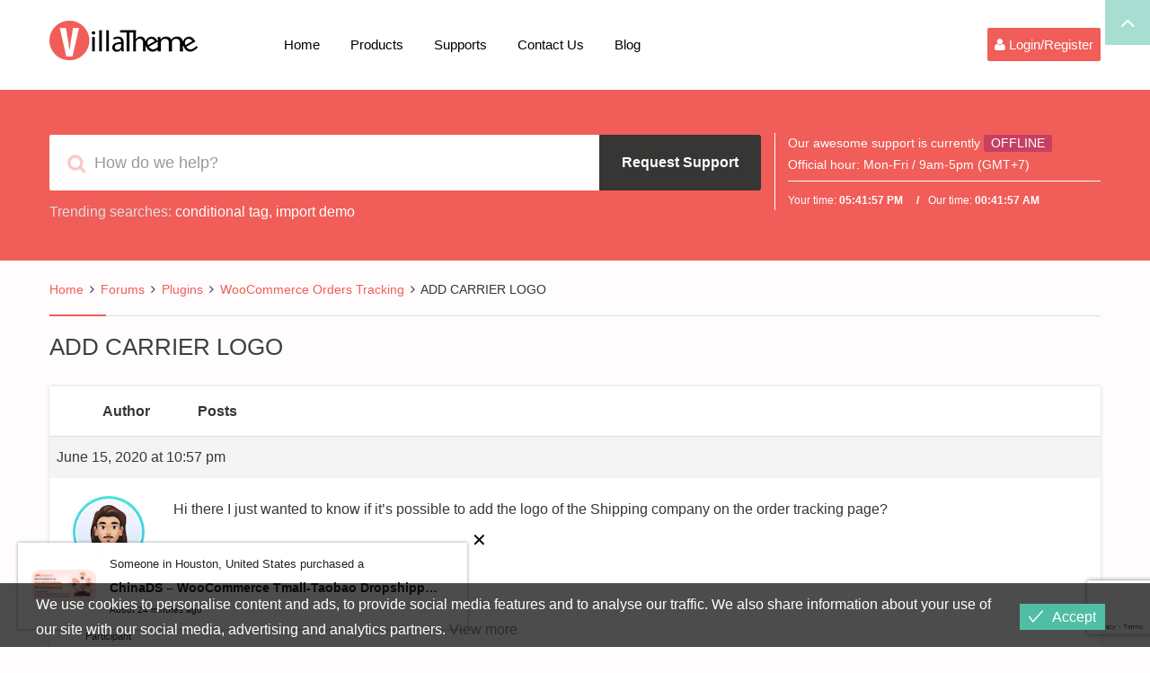

--- FILE ---
content_type: text/html; charset=UTF-8
request_url: https://villatheme.com/supports/topic/add-carrier-logo/
body_size: 18613
content:
<!DOCTYPE html>
<html lang="en-US" prefix="og: https://ogp.me/ns#">
<head>
	<meta charset="UTF-8">
	<meta name="viewport" content="width=device-width, initial-scale=1">
	<link media="all" href="https://villatheme.com/wp-content/cache/autoptimize/css/autoptimize_c89ede993c4f91ae2ac22c8b384860a2.css" rel="stylesheet"><title>ADD CARRIER LOGO - VillaTheme</title>
	<link rel="profile" href="http://gmpg.org/xfn/11">
	<link rel="pingback" href="https://villatheme.com/xmlrpc.php">
		<link rel="shortcut icon" href="https://villatheme.com/wp-content/uploads/2015/04/favicon.png" type="image/x-icon" />

		
	
<!-- Search Engine Optimization by Rank Math - https://rankmath.com/ -->
<meta name="description" content="Hi there I just wanted to know if it&#039;s possible to add the logo of the Shipping company on the order tracking page?"/>
<meta name="robots" content="follow, index, max-snippet:-1, max-video-preview:-1, max-image-preview:large"/>
<link rel="canonical" href="https://villatheme.com/supports/topic/add-carrier-logo/" />
<meta property="og:locale" content="en_US" />
<meta property="og:type" content="article" />
<meta property="og:title" content="ADD CARRIER LOGO - VillaTheme" />
<meta property="og:description" content="Hi there I just wanted to know if it&#039;s possible to add the logo of the Shipping company on the order tracking page?" />
<meta property="og:url" content="https://villatheme.com/supports/topic/add-carrier-logo/" />
<meta property="og:site_name" content="VillaTheme" />
<meta property="article:publisher" content="https://facebook.com/villatheme" />
<meta property="og:updated_time" content="2020-06-15T22:57:27+07:00" />
<meta name="twitter:card" content="summary_large_image" />
<meta name="twitter:title" content="ADD CARRIER LOGO - VillaTheme" />
<meta name="twitter:description" content="Hi there I just wanted to know if it&#039;s possible to add the logo of the Shipping company on the order tracking page?" />
<meta name="twitter:site" content="@villatheme" />
<meta name="twitter:creator" content="@villatheme" />
<!-- /Rank Math WordPress SEO plugin -->

<link rel='dns-prefetch' href='//capi-automation.s3.us-east-2.amazonaws.com' />
<link href='https://fonts.gstatic.com' crossorigin='anonymous' rel='preconnect' />
<link rel="alternate" type="application/rss+xml" title="VillaTheme &raquo; Feed" href="https://villatheme.com/feed/" />
<link rel="alternate" type="application/rss+xml" title="VillaTheme &raquo; Comments Feed" href="https://villatheme.com/comments/feed/" />
        <link id="woocommerce-notification-fonts" rel="preload" href="https://villatheme.com/wp-content/plugins/woocommerce-notification/fonts/icons-close.woff2" as="font" crossorigin>
        





















        <script type="text/javascript">
            var ob_ajax_url = "https://villatheme.com/wp-admin/admin-ajax.php";
        </script>
		<script type="text/javascript">
            window._nslDOMReady = (function () {
                const executedCallbacks = new Set();
            
                return function (callback) {
                    /**
                    * Third parties might dispatch DOMContentLoaded events, so we need to ensure that we only run our callback once!
                    */
                    if (executedCallbacks.has(callback)) return;
            
                    const wrappedCallback = function () {
                        if (executedCallbacks.has(callback)) return;
                        executedCallbacks.add(callback);
                        callback();
                    };
            
                    if (document.readyState === "complete" || document.readyState === "interactive") {
                        wrappedCallback();
                    } else {
                        document.addEventListener("DOMContentLoaded", wrappedCallback);
                    }
                };
            })();
        </script><script type="text/javascript" src="https://villatheme.com/wp-includes/js/jquery/jquery.min.js" id="jquery-core-js"></script>
<script type="text/javascript" src="https://villatheme.com/wp-includes/js/jquery/jquery-migrate.min.js" id="jquery-migrate-js"></script>
<script type="text/javascript" src="https://villatheme.com/wp-content/plugins/tp-support/js/jquery.fancybox.pack.js" id="jquery-fancybox-js"></script>
<script type="text/javascript" src="https://villatheme.com/wp-content/plugins/tp-support/js/jquery.caretposition.js" id="jquery-caretposition-js"></script>
<script type="text/javascript" src="https://villatheme.com/wp-content/plugins/tp-support/js/jquery.easydrag.js" id="jquery-easydrag-js"></script>
<script type="text/javascript" src="https://villatheme.com/wp-content/plugins/tp-support/js/jquery.caret.js" id="jquery-caret-js"></script>
<script type="text/javascript" src="https://villatheme.com/wp-content/plugins/tp-support/js/chosen.jquery.min.js" id="jquery-chosen-js"></script>
<script type="text/javascript" src="https://villatheme.com/wp-content/plugins/tp-support/js/jquery.autosize.min.js" id="jquery-autosize-js"></script>
<script type="text/javascript" src="https://villatheme.com/wp-content/plugins/tp-support/js/tps-bbpress.min.js" id="villatheme-bbpress-js"></script>
<script type="text/javascript" src="https://villatheme.com/wp-content/plugins/tp-support/js/envato.js" id="villatheme-envato-get-js"></script>
<script type="text/javascript" src="https://villatheme.com/wp-content/plugins/woocommerce/assets/js/jquery-blockui/jquery.blockUI.min.js" id="wc-jquery-blockui-js" defer="defer" data-wp-strategy="defer"></script>
<script type="text/javascript" src="https://villatheme.com/wp-content/plugins/woocommerce/assets/js/js-cookie/js.cookie.min.js" id="wc-js-cookie-js" defer="defer" data-wp-strategy="defer"></script>
<script type="text/javascript" id="woocommerce-js-extra">
/* <![CDATA[ */
var woocommerce_params = {"ajax_url":"\/wp-admin\/admin-ajax.php","wc_ajax_url":"\/?wc-ajax=%%endpoint%%","i18n_password_show":"Show password","i18n_password_hide":"Hide password"};
/* ]]> */
</script>
<script type="text/javascript" src="https://villatheme.com/wp-content/plugins/woocommerce/assets/js/frontend/woocommerce.min.js" id="woocommerce-js" defer="defer" data-wp-strategy="defer"></script>
<script type="text/javascript" id="eu-cookies-bar-script-js-extra">
/* <![CDATA[ */
var eu_cookies_bar_params = {"cookies_bar_on_close":"none","cookies_bar_on_scroll":"none","cookies_bar_on_page_redirect":"none","block_until_accept":"","display_delay":"0","dismiss_timeout":"","strictly_necessary":["wordpress_test_cookie"],"strictly_necessary_family":["wp-settings","wordpress_logged_in","wp_woocommerce_session","woocommerce"],"expire_time":"1771954911","cookiepath":"\/","user_cookies_settings_enable":""};
/* ]]> */
</script>
<script type="text/javascript" src="https://villatheme.com/wp-content/plugins/eu-cookies-bar/js/eu-cookies-bar.min.js" id="eu-cookies-bar-script-js"></script>
<link rel="https://api.w.org/" href="https://villatheme.com/wp-json/" /><link rel="EditURI" type="application/rsd+xml" title="RSD" href="https://villatheme.com/xmlrpc.php?rsd" />
<meta name="generator" content="WordPress 6.8.3" />
<link rel='shortlink' href='https://villatheme.com/?p=61612' />
<link rel="alternate" title="oEmbed (JSON)" type="application/json+oembed" href="https://villatheme.com/wp-json/oembed/1.0/embed?url=https%3A%2F%2Fvillatheme.com%2Fsupports%2Ftopic%2Fadd-carrier-logo%2F" />
<link rel="alternate" title="oEmbed (XML)" type="text/xml+oembed" href="https://villatheme.com/wp-json/oembed/1.0/embed?url=https%3A%2F%2Fvillatheme.com%2Fsupports%2Ftopic%2Fadd-carrier-logo%2F&#038;format=xml" />
			<script type="text/javascript">
				/* <![CDATA[ */
				var gdbbPressAttachmentsInit = {
					max_files: 4				};
				/* ]]> */
			</script><!-- start Simple Custom CSS and JS -->
<!-- Google Tag Manager -->
<script>(function(w,d,s,l,i){w[l]=w[l]||[];w[l].push({'gtm.start':
new Date().getTime(),event:'gtm.js'});var f=d.getElementsByTagName(s)[0],
j=d.createElement(s),dl=l!='dataLayer'?'&l='+l:'';j.async=true;j.src=
'https://www.googletagmanager.com/gtm.js?id='+i+dl;f.parentNode.insertBefore(j,f);
})(window,document,'script','dataLayer','GTM-N44H36K');</script>
<!-- End Google Tag Manager --><!-- end Simple Custom CSS and JS -->
	<noscript><style>.woocommerce-product-gallery{ opacity: 1 !important; }</style></noscript>
				<script  type="text/javascript">
				!function(f,b,e,v,n,t,s){if(f.fbq)return;n=f.fbq=function(){n.callMethod?
					n.callMethod.apply(n,arguments):n.queue.push(arguments)};if(!f._fbq)f._fbq=n;
					n.push=n;n.loaded=!0;n.version='2.0';n.queue=[];t=b.createElement(e);t.async=!0;
					t.src=v;s=b.getElementsByTagName(e)[0];s.parentNode.insertBefore(t,s)}(window,
					document,'script','https://connect.facebook.net/en_US/fbevents.js');
			</script>
			<!-- WooCommerce Facebook Integration Begin -->
			<script  type="text/javascript">

				fbq('init', '849889435093091', {}, {
    "agent": "woocommerce_0-10.4.3-3.5.15"
});

				document.addEventListener( 'DOMContentLoaded', function() {
					// Insert placeholder for events injected when a product is added to the cart through AJAX.
					document.body.insertAdjacentHTML( 'beforeend', '<div class=\"wc-facebook-pixel-event-placeholder\"></div>' );
				}, false );

			</script>
			<!-- WooCommerce Facebook Integration End -->
			<link rel="icon" href="https://villatheme.com/wp-content/uploads/2025/03/cropped-logo-80-32x32.png" sizes="32x32" />
<link rel="icon" href="https://villatheme.com/wp-content/uploads/2025/03/cropped-logo-80-192x192.png" sizes="192x192" />
<link rel="apple-touch-icon" href="https://villatheme.com/wp-content/uploads/2025/03/cropped-logo-80-180x180.png" />
<meta name="msapplication-TileImage" content="https://villatheme.com/wp-content/uploads/2025/03/cropped-logo-80-270x270.png" />
</head>

<body class="topic bbpress bbp-no-js wp-singular topic-template-default single single-topic postid-61612 wp-theme-villatheme-support header_v2 theme-villatheme-support woocommerce-no-js group-blog" itemscope itemtype="http://schema.org/WebPage">

 <div id="wrapper" >
 	<div class="menu-mobile">
		<div class="main_menu_container menu-canvas visible-xs" id="main_menu_mobile">
			<ul class="nav navbar-nav">
				<li  class="menu-item menu-item-type-post_type menu-item-object-page menu-item-home drop_to_left standard"><a href="https://villatheme.com/">Home</a></li>
<li  class="menu-item menu-item-type-post_type menu-item-object-page menu-item-has-children drop_to_left standard"><a href="https://villatheme.com/extensions/">Products</a>
<ul class="sub-menu" >
	<li  class="menu-item menu-item-type-taxonomy menu-item-object-product_cat drop_to_left standard"><a href="https://villatheme.com/extension-category/plugins/">Plugins</a></li>
	<li  class="menu-item menu-item-type-taxonomy menu-item-object-product_cat drop_to_left standard"><a href="https://villatheme.com/extension-category/themes/">Themes</a></li>
	<li  class="menu-item menu-item-type-custom menu-item-object-custom  "><a href="http://new2new.com">Demo</a></li>
	<li  class="menu-item menu-item-type-custom menu-item-object-custom  "><a href="http://docs.villatheme.com">Documents</a></li>
</ul>
</li>
<li  class="menu-item menu-item-type-custom menu-item-object-custom menu-item-has-children drop_to_left standard"><a href="https://villatheme.com/supports">Supports</a>
<ul class="sub-menu" >
	<li  class="menu-item menu-item-type-custom menu-item-object-custom  "><a href="https://villatheme.com/knowledge-base/">Knowledge Base</a></li>
	<li  class="menu-item menu-item-type-custom menu-item-object-custom  "><a href="https://villatheme.com/faqs/">FAQs</a></li>
</ul>
</li>
<li  class="hidden-sm hidden-md menu-item menu-item-type-post_type menu-item-object-page menu-item-has-children drop_to_left standard"><a href="https://villatheme.com/contact-us/">Contact Us</a>
<ul class="sub-menu" >
	<li  class="menu-item menu-item-type-post_type menu-item-object-page  "><a href="https://villatheme.com/custom-work/">Quote Custom Work</a></li>
	<li  class="menu-item menu-item-type-custom menu-item-object-custom  "><a href="https://villatheme.com/supports/forum/presale/">Question for PreSale</a></li>
	<li  class="menu-item menu-item-type-post_type menu-item-object-page  "><a href="https://villatheme.com/donate/">Donate to VillaTheme</a></li>
</ul>
</li>
<li  class="menu-item menu-item-type-post_type menu-item-object-page current_page_parent drop_to_left standard"><a href="https://villatheme.com/blog/">Blog</a></li>
			</ul>
		</div>
	</div>
	<div id="page" class="hfeed site menu-mobile-left">
		
<div id="rt-drawer" class="style1">
	<div class="container">
		<div class="row">
			<div id="collapseDrawer" class="panel-collapse collapse in" style="height: auto;">			<aside id="block-4" class="widget widget_block"></aside>		</div>
	</div>
</div>
<div class="drawer_link">
	<a class="accordion-toggle" data-toggle="collapse" data-parent="#accordion" href="#collapseDrawer">
		<i class="fa fa-angle-up"></i>
	</a>
</div>
</div>
<header id="masthead" class="site-header" role="banner">
		<div class="navigation affix-top" >
		<div class="container tm-table">
			<div class="table_cell sm-logo">
				<h2 class="header_logo">
					<a class="no-sticky_logo" href="https://villatheme.com/" title="VillaTheme - Quality WordPress Plugins for WooCommerce Marketing" rel="home">
						<noscript><img src="https://villatheme.com/wp-content/uploads/2015/04/logo.png" alt="VillaTheme" width="165" height="44" /></noscript><img class="lazyload" src='data:image/svg+xml,%3Csvg%20xmlns=%22http://www.w3.org/2000/svg%22%20viewBox=%220%200%20165%2044%22%3E%3C/svg%3E' data-src="https://villatheme.com/wp-content/uploads/2015/04/logo.png" alt="VillaTheme" width="165" height="44" />					</a>
					<a class="sticky_logo" href="https://villatheme.com/" title="VillaTheme - Quality WordPress Plugins for WooCommerce Marketing" rel="home">
						<noscript><img src="https://villatheme.com/wp-content/uploads/2015/04/logo.png" alt="VillaTheme" width="165" height="44"  /></noscript><img class="lazyload" src='data:image/svg+xml,%3Csvg%20xmlns=%22http://www.w3.org/2000/svg%22%20viewBox=%220%200%20165%2044%22%3E%3C/svg%3E' data-src="https://villatheme.com/wp-content/uploads/2015/04/logo.png" alt="VillaTheme" width="165" height="44"  />					</a>
				</h2>
			</div>
			<nav class="table_cell table_right" role="navigation">
				<!-- Brand and toggle get grouped for better mobile display -->

<div class="navbar-header">

	<button type="button" class="navbar-toggle" data-toggle="offcanvas">
		<span class="sr-only">Toggle navigation</span>
		<span class="icon-bar"></span>
		<span class="icon-bar"></span>
		<span class="icon-bar"></span>
	</button>

	<div class="mobile_logo">
		 <h2 class="header_logo">
		<a href="https://villatheme.com/" title="VillaTheme - Quality WordPress Plugins for WooCommerce Marketing" rel="home">
			<noscript><img src="https://villatheme.com/wp-content/uploads/2015/04/logo.png" alt="VillaTheme"  width="165" height="44"/></noscript><img class="lazyload" src='data:image/svg+xml,%3Csvg%20xmlns=%22http://www.w3.org/2000/svg%22%20viewBox=%220%200%20165%2044%22%3E%3C/svg%3E' data-src="https://villatheme.com/wp-content/uploads/2015/04/logo.png" alt="VillaTheme"  width="165" height="44"/>		</a>
		 </h2>
	</div>

			<div class="sliderbar-menu-controller visible-xs menu-controller-mobile">
						<div>
				<i class="fa fa-user"></i>
			</div>
		</div>
	
</div>

<!-- Collect the nav links, forms, and other content for toggling -->
<div class="collapse navbar-collapse" id="main_menu">
	<div class="main_menu_container desktop_menu">
		<ul class="nav navbar-nav table_cell">
			<li  class="menu-item menu-item-type-post_type menu-item-object-page menu-item-home drop_to_left standard"><a href="https://villatheme.com/">Home</a></li>
<li  class="menu-item menu-item-type-post_type menu-item-object-page menu-item-has-children drop_to_left standard"><a href="https://villatheme.com/extensions/">Products</a>
<ul class="sub-menu" >
	<li  class="menu-item menu-item-type-taxonomy menu-item-object-product_cat drop_to_left standard"><a href="https://villatheme.com/extension-category/plugins/">Plugins</a></li>
	<li  class="menu-item menu-item-type-taxonomy menu-item-object-product_cat drop_to_left standard"><a href="https://villatheme.com/extension-category/themes/">Themes</a></li>
	<li  class="menu-item menu-item-type-custom menu-item-object-custom  "><a href="http://new2new.com">Demo</a></li>
	<li  class="menu-item menu-item-type-custom menu-item-object-custom  "><a href="http://docs.villatheme.com">Documents</a></li>
</ul>
</li>
<li  class="menu-item menu-item-type-custom menu-item-object-custom menu-item-has-children drop_to_left standard"><a href="https://villatheme.com/supports">Supports</a>
<ul class="sub-menu" >
	<li  class="menu-item menu-item-type-custom menu-item-object-custom  "><a href="https://villatheme.com/knowledge-base/">Knowledge Base</a></li>
	<li  class="menu-item menu-item-type-custom menu-item-object-custom  "><a href="https://villatheme.com/faqs/">FAQs</a></li>
</ul>
</li>
<li  class="hidden-sm hidden-md menu-item menu-item-type-post_type menu-item-object-page menu-item-has-children drop_to_left standard"><a href="https://villatheme.com/contact-us/">Contact Us</a>
<ul class="sub-menu" >
	<li  class="menu-item menu-item-type-post_type menu-item-object-page  "><a href="https://villatheme.com/custom-work/">Quote Custom Work</a></li>
	<li  class="menu-item menu-item-type-custom menu-item-object-custom  "><a href="https://villatheme.com/supports/forum/presale/">Question for PreSale</a></li>
	<li  class="menu-item menu-item-type-post_type menu-item-object-page  "><a href="https://villatheme.com/donate/">Donate to VillaTheme</a></li>
</ul>
</li>
<li  class="menu-item menu-item-type-post_type menu-item-object-page current_page_parent drop_to_left standard"><a href="https://villatheme.com/blog/">Blog</a></li>
		</ul>
		<ul class="navbar_right table_cell">			<li class="sliderbar-menu-controller">
								<div>
					<i class="fa fa-user"></i> 					<span>Login/Register</span>
				</div>
			</li>
		</ul>	</div>
</div>
			</nav>
		</div>
	</div>
	
					<div class="header deskpress_forums">
				<div class="container">
					<aside id="tpssearch-4" class="widget TPSSearch_class">
		<div class="deskpress-smartsearch  notlogin">
			<i class="fa fa-search tp_livesearch"></i>
			<input type="text" id="data-search" class="form-control" placeholder="How do we help?" />
			<a class="btn btn-primary btn-lg btn-request-support fadeOut"
				href="#login_form" data-toggle="tooltip" data-placement="top" title="Please login to make request support.">
				<i class="fa fa-send fa-fw"></i><span>Request Support</span>
			</a>
			
							<ul class="ob-list-search list-unstyled"></ul>
		</div>

					<div class="trending-searches">
				<span class="popular-keyword-title">Trending searches:</span>&nbsp;<a href="#" class="popular-keyword">conditional tag</a>,&nbsp;<a href="#" class="popular-keyword">import demo</a>			</div>
				</aside><aside id="tpstimework-4" class="widget TPSTimeWork_class">		<script type="text/javascript">
			var smart_today = new Date('Monday Jan 26 2026 00:41:51');
		</script>
		<div class="offline">
			Our awesome support is currently <span class="not_available">OFFLINE</span><br/>
Official hour: <span style="color:#fff">Mon-Fri / 9am-5pm (GMT+7)</span>			<div class="spt-clock cf">
				Your time:				<span id="spt_local_time">00:00:00</span>
				Our time:				<span id="spt_our_time">00:00:00</span>
			</div>
		</div>
		</aside>				</div>
			</div><!-- col-sm-6 -->
			
</header>
		<!-- #masthead -->
		<div id="content" class="site-content">			<main id="main" class="site-main main-single" role="main">
								<div class="container">
					<div class="row">
						<div class="content-post ">
							<div class="col-sm-12 fullwith">
									<div class="bbp-breadcrumb"><p><a href="https://villatheme.com" class="bbp-breadcrumb-home">Home</a> <span class="bbp-breadcrumb-sep">&rsaquo;</span> <a href="https://villatheme.com/supports/" class="bbp-breadcrumb-root">Forums</a> <span class="bbp-breadcrumb-sep">&rsaquo;</span> <a href="https://villatheme.com/supports/forum/plugins/" class="bbp-breadcrumb-forum">Plugins</a> <span class="bbp-breadcrumb-sep">&rsaquo;</span> <a href="https://villatheme.com/supports/forum/plugins/woocommerce-orders-tracking/" class="bbp-breadcrumb-forum">WooCommerce Orders Tracking</a> <span class="bbp-breadcrumb-sep">&rsaquo;</span> <span class="bbp-breadcrumb-current">ADD CARRIER LOGO</span></p></div><div class="clear"></div>
<article id="post-61612" class="post-61612 topic type-topic status-publish hentry">

 	<header class="entry-header">
		<h1 class="entry-title">ADD CARRIER LOGO</h1>	</header>
	<!-- .entry-header -->

	<div class="entry-content">
		
<div id="bbpress-forums">

	
	
		
		
		
		

<ul id="topic-61612-replies" class="forums bbp-replies">

	<li class="bbp-header">

		<div class="bbp-reply-author">Author</div>
		<!-- .bbp-reply-author -->

		<div class="bbp-reply-content">

			
				Posts
				
				
			
		</div>
		<!-- .bbp-reply-content -->

	</li>
	<!-- .bbp-header -->

	<li class="bbp-body">

		
			
				<div class="box_post-61612 bbp_reply_content">
<div id="post-61612" class="bbp-reply-header">

	<div class="bbp-meta">

		<span class="bbp-reply-post-date">June 15, 2020 at 10:57 pm</span>

		
		<a href="https://villatheme.com/supports/topic/add-carrier-logo/#post-61612" class="bbp-reply-permalink">#61612</a>

		
		<span class="bbp-admin-links"></span>
		
	</div><!-- .bbp-meta -->

</div><!-- #post-61612 -->

<div class="loop-item-0 user-id-4177 bbp-parent-forum-5122 bbp-parent-topic-54649 bbp-reply-position-1 odd  post-61612 topic type-topic status-publish hentry bbp_participant">

	<div class="bbp-reply-author">

		
		<a href="https://villatheme.com/supports/users/envato_chrisdurand/" title="View Christopher Durand&#039;s profile" class="bbp-author-link"><span  class="bbp-author-avatar"><noscript><img alt='' src='https://villatheme.com/wp-content/uploads/nsl_avatars/4a9ed7ed58c2f71e674a8289dd0075c1.jpg' srcset='https://villatheme.com/wp-content/uploads/nsl_avatars/4a9ed7ed58c2f71e674a8289dd0075c1.jpg 2x' class='avatar avatar-80 photo avatar-default' height='80' width='80' decoding='async'/></noscript><img alt='' src='data:image/svg+xml,%3Csvg%20xmlns=%22http://www.w3.org/2000/svg%22%20viewBox=%220%200%2080%2080%22%3E%3C/svg%3E' data-src='https://villatheme.com/wp-content/uploads/nsl_avatars/4a9ed7ed58c2f71e674a8289dd0075c1.jpg' data-srcset='https://villatheme.com/wp-content/uploads/nsl_avatars/4a9ed7ed58c2f71e674a8289dd0075c1.jpg 2x' class='lazyload avatar avatar-80 photo avatar-default' height='80' width='80' decoding='async'/></span><br /><span  class="bbp-author-name">Christopher Durand</span></a><div class="bbp-author-role">Participant</div>
		
		
	</div><!-- .bbp-reply-author -->

	<div class="bbp-reply-content">

		
		<p>Hi there I just wanted to know if it&#8217;s possible to add the logo of the  Shipping company on the order tracking page?</p>
<p>Thx</p>

		
	</div><!-- .bbp-reply-content -->

</div><!-- .reply -->
</div>
		
	</li>
	<!-- .bbp-body -->

	<li class="bbp-footer">

		<div class="bbp-reply-author">Author</div>

		<div class="bbp-reply-content">

			
				Posts
			
		</div>
		<!-- .bbp-reply-content -->

	</li>
	<!-- .bbp-footer -->

</ul><!-- #topic-61612-replies -->


		
		

	<div class="bbp-template-notice not-logged-in">
			<p>You must be logged in to see replies to this topic. <a href="#bbp_login_widget-2" data-popup=".bbp-login-form" class="form_register">Click here  to login or register</a></p>
	</div>	
	
	
</div>
			</div>
	<!-- .entry-content -->
	<footer class="entry-footer">
			</footer>
	<!-- .entry-footer -->
</article><!-- #post-## -->
							</div>
													</div>
						<!--end content-post-->
					</div>
					<!--end row-->
				</div>
				<!--end container -->
			</main><!--end main-->
		

</div><!-- #content -->



<footer id="colophon" class="site-footer" role="contentinfo">
			<div class="footer">
			<div class="container">
				<div class="row">
																							<div class="col-sm-3">
								<aside id="text-9" class="widget widget_text footer_widget"><h4 class="widget-title"><span>About us</span></h4>			<div class="textwidget"><p>We are VillaTheme company, we are also making sure every WordPress plugins we made must be high performance and optimized for WooCommerce.</p>
</div>
		</aside>							</div><!-- col-sm-6 -->
																								<div class="col-sm-5">
								<aside id="text-8" class="widget widget_text footer_widget"><h4 class="widget-title"><span>Support Policy</span></h4>			<div class="textwidget"><p>We really care about customer support services and guarantee to response to all support topics within <strong>24 hours</strong> on weekday (a bit longer over weekend).</p>
<p>Due to different timezone, you may get very fast response when we are available; our timezone is: <strong>GMT+7</strong></p>
</div>
		</aside>							</div><!-- col-sm-6 -->
																								<div class="col-sm-4">
								<aside id="nav_menu-3" class="widget widget_nav_menu footer_widget"><h4 class="widget-title"><span>VillaTheme Policy</span></h4><div class="megaWrapper"><ul id="menu-footer-menu" class="thimpress_mega_menu"><li  class="menu-item menu-item-type-post_type menu-item-object-page drop_to_left standard"><a href="https://villatheme.com/term-of-service/">Term of Service</a></li>
<li  class="menu-item menu-item-type-post_type menu-item-object-page menu-item-privacy-policy drop_to_left standard"><a href="https://villatheme.com/privacy-policy/">Privacy Policy</a></li>
<li  class="menu-item menu-item-type-post_type menu-item-object-page drop_to_left standard"><a href="https://villatheme.com/contact-us/">Contact Us</a></li>
</ul></div></aside><aside id="widget_deskpress_social_links-2" class="widget deskpress_social_links footer_widget">		<div class="border-top">		<ul class="deskpress_social_link">
			<li><a class="face hasTooltip" href="https://www.facebook.com/villatheme" ><i class="fa fa-facebook"></i></a></li><li><a class="twitter hasTooltip" href="https://twitter.com/villatheme"  ><i class="fa fa-twitter"></i></a></li><li><a class="youtube hasTooltip" href="https://www.youtube.com/channel/UCbCfnjbtBZIQfzLvXgNpbKw"  ><i class="fa fa-youtube"></i></a></li>		</ul>

		</div>
		</aside>							</div><!-- col-sm-6 -->
															</div>
			</div>
		</div>
	
	<!-- Copyright -->
	<div class="copyright_area">
		<div class="container">
			<div class="copyright"><p>© Copyright  2017-2025 - VillaTheme.com</p></div>					</div>
	</div>
</footer><!-- #colophon -->

</div><!-- #page -->
	<div class="slider_sidebar">
		<aside id="bbp_login_widget-2" class="clearfix widget bbp_widget_login"><h3 class="widget-title">Login</h3>
			<form method="post" action="https://villatheme.com/wp-login.php" class="bbp-login-form">
				<fieldset class="bbp-form">
					<legend>Log In</legend>

					<div class="bbp-username">
						<label for="user_login">Username: </label>
						<input type="text" name="log" value="" size="20" maxlength="100" id="user_login" autocomplete="off" />
					</div>

					<div class="bbp-password">
						<label for="user_pass">Password: </label>
						<input type="password" name="pwd" value="" size="20" id="user_pass" autocomplete="off" />
					</div>

					<div class="bbp-remember-me">
						<input type="checkbox" name="rememberme" value="forever"  id="rememberme" />
						<label for="rememberme">Keep me signed in</label>
					</div>

							<div class="wp-envato-login">
			<div class="wp-envato-login-inner">
				<span class="wp-envato-login-icon-envato"></span>
				<span data-redirect="https://villatheme.com/my-download/" data-href="https://api.envato.com/authorization?response_type=code&client_id=envato-login-trh4yhxd&redirect_uri=https://villatheme.com?login_nonce=7d4a25dfd3" class="wp-envato-login-button"> Login with Envato </span>			</div>
		</div>
		<div id="nsl-custom-login-form-1"><div class="nsl-container nsl-container-block" data-align="left"><div class="nsl-container-buttons"><a href="https://villatheme.com/wp-login.php?loginSocial=google&#038;redirect=https%3A%2F%2Fvillatheme.com%2Fsupports%2Ftopic%2Fadd-carrier-logo%2F" rel="nofollow" aria-label="Login with &lt;b&gt;Google&lt;/b&gt;" data-plugin="nsl" data-action="connect" data-provider="google" data-popupwidth="600" data-popupheight="600"><div class="nsl-button nsl-button-default nsl-button-google" data-skin="light" style="background-color:#fff;"><div class="nsl-button-svg-container"><svg xmlns="http://www.w3.org/2000/svg" width="24" height="24" viewBox="0 0 24 24"><path fill="#4285F4" d="M20.64 12.2045c0-.6381-.0573-1.2518-.1636-1.8409H12v3.4814h4.8436c-.2086 1.125-.8427 2.0782-1.7959 2.7164v2.2581h2.9087c1.7018-1.5668 2.6836-3.874 2.6836-6.615z"></path><path fill="#34A853" d="M12 21c2.43 0 4.4673-.806 5.9564-2.1805l-2.9087-2.2581c-.8059.54-1.8368.859-3.0477.859-2.344 0-4.3282-1.5831-5.036-3.7104H3.9574v2.3318C5.4382 18.9832 8.4818 21 12 21z"></path><path fill="#FBBC05" d="M6.964 13.71c-.18-.54-.2822-1.1168-.2822-1.71s.1023-1.17.2823-1.71V7.9582H3.9573A8.9965 8.9965 0 0 0 3 12c0 1.4523.3477 2.8268.9573 4.0418L6.964 13.71z"></path><path fill="#EA4335" d="M12 6.5795c1.3214 0 2.5077.4541 3.4405 1.346l2.5813-2.5814C16.4632 3.8918 14.426 3 12 3 8.4818 3 5.4382 5.0168 3.9573 7.9582L6.964 10.29C7.6718 8.1627 9.6559 6.5795 12 6.5795z"></path></svg></div><div class="nsl-button-label-container">Login with <b>Google</b></div></div></a></div></div></div><script type="text/javascript">
    window._nslDOMReady(function () {
        var container = document.getElementById('nsl-custom-login-form-1'),
            form = container.closest('form');

        var innerContainer = container.querySelector('.nsl-container');
        if (innerContainer) {
            innerContainer.classList.add('nsl-container-embedded-login-layout-below');
            innerContainer.style.display = 'block';
        }

        form.appendChild(container);
    });
</script>


					<div class="bbp-submit-wrapper">

						<button type="submit" name="user-submit" id="user-submit" class="button submit user-submit">Log In</button>

						
	<input type="hidden" name="user-cookie" value="1" />

	<input type="hidden" id="bbp_redirect_to" name="redirect_to" value="https://villatheme.com/supports/topic/add-carrier-logo/" /><input type="hidden" id="_wpnonce" name="_wpnonce" value="a4c177fd37" /><input type="hidden" name="_wp_http_referer" value="/supports/topic/add-carrier-logo/" />
					</div>

					
						<div class="bbp-login-links">

							
								<a href="https://villatheme.com/my-account/" title="Register" class="bbp-register-link">Register</a>

							
							
								<a href="https://villatheme.com/my-account/lost-password/" title="Lost Password" class="bbp-lostpass-link">Lost Password</a>

							
						</div>

					
				</fieldset>
			</form>

		</aside>	</div>  <!--slider_sidebar-->
<!-- .box-area -->

</div><!-- end #wapper-->
<script type="speculationrules">
{"prefetch":[{"source":"document","where":{"and":[{"href_matches":"\/*"},{"not":{"href_matches":["\/wp-*.php","\/wp-admin\/*","\/wp-content\/uploads\/*","\/wp-content\/*","\/wp-content\/plugins\/*","\/wp-content\/themes\/villatheme-support\/*","\/*\\?(.+)"]}},{"not":{"selector_matches":"a[rel~=\"nofollow\"]"}},{"not":{"selector_matches":".no-prefetch, .no-prefetch a"}}]},"eagerness":"conservative"}]}
</script>

<script type="text/javascript" id="bbp-swap-no-js-body-class">
	document.body.className = document.body.className.replace( 'bbp-no-js', 'bbp-js' );
</script>

            <div class="eu-cookies-bar-cookies-bar-wrap eu-cookies-bar-cookies-bar-position-bottom">
                <div class="eu-cookies-bar-cookies-bar">
                    <div class="eu-cookies-bar-cookies-bar-message">
                        <div>
							We use cookies to personalise content and ads, to provide social media features and to analyse our traffic. We also share information about your use of our site with our social media, advertising and analytics partners.							                                <a class="eu-cookies-bar-policy-button" target="_blank"
                                   href="https://villatheme.com/privacy-policy/">View more</a>
								                        </div>
                    </div>
                    <div class="eu-cookies-bar-cookies-bar-button-container">

                        <div class="eu-cookies-bar-cookies-bar-button-wrap">
							                                <div class="eu-cookies-bar-cookies-bar-button eu-cookies-bar-cookies-bar-button-accept">
                                    <span class="eu-cookies-bar-tick">Accept</span>
                                </div>
								                        </div>

                    </div>
                </div>
            </div>
						<!-- Facebook Pixel Code -->
			<noscript>
				<img
					height="1"
					width="1"
					style="display:none"
					alt="fbpx"
					src="https://www.facebook.com/tr?id=849889435093091&ev=PageView&noscript=1"
				/>
			</noscript>
			<!-- End Facebook Pixel Code -->
			<noscript><style>.lazyload{display:none;}</style></noscript><script data-noptimize="1">window.lazySizesConfig=window.lazySizesConfig||{};window.lazySizesConfig.loadMode=1;</script><script async data-noptimize="1" src='https://villatheme.com/wp-content/plugins/autoptimize/classes/external/js/lazysizes.min.js'></script>        <div id="message-purchased" class=" wn-background-template-type-0 " style="display: none;">

        </div>
        	<script type='text/javascript'>
		(function () {
			var c = document.body.className;
			c = c.replace(/woocommerce-no-js/, 'woocommerce-js');
			document.body.className = c;
		})();
	</script>
	
<script type="text/javascript" src="https://villatheme.com/wp-content/themes/villatheme-support/inc/fitwp-shortcodes/js/frontend.js" id="fitsc-js"></script>
<script type="text/javascript" id="woocommerce-notification-js-extra">
/* <![CDATA[ */
var _woocommerce_notification_params = {"str_about":"About","str_ago":"ago","str_day":"day","str_days":"days","str_hour":"hour","str_hours":"hours","str_min":"minute","str_mins":"minutes","str_secs":"secs","str_few_sec":"a few seconds","time_close":"24","show_close":"1","change_virtual_time":"","change_message_number":"","loop":"1","loop_session":"0","loop_session_total":"60","close_icon_style":"1","loop_session_duration":"3600","display_time":"10","next_time":"150","notification_per_page":"30","display_effect":"fade-in","hidden_effect":"fadeOutDown","redirect_target":"0","image":"0","messages":["Someone in {city}, {country} purchased a {product_with_link} {time_ago}"],"message_custom":"{number} people seeing this product right now","message_number_min":"100","message_number_max":"200","detect":"1","time":"1","names":["T2xpdmVyDQ==","SmFjaw0=","SGFycnkN","SmFjb2IN","Q2hhcmxpZQ=="],"cities":["TmV3IFlvcmsgQ2l0eQ==","TG9zIEFuZ2VsZXM=","Q2hpY2Fnbw==","RGFsbGFzLUZvcnQgV29ydGg=","SG91c3Rvbg==","UGhpbGFkZWxwaGlh","V2FzaGluZ3RvbiwgRC5DLg=="],"country":"United States","in_the_same_cate":"0","billing":"0","initial_delay":"0","ajax_url":"","products":[{"title":"WooCommerce Notification &#8211; Boost Your Sales","url":"https:\/\/1.envato.market\/djEZj","thumb":"https:\/\/villatheme.com\/wp-content\/uploads\/2016\/06\/01_preview-5.jpg","rating_html":"<div class=\"star-rating\" role=\"img\" aria-label=\"Rated 5.00 out of 5\"><span style=\"width:100%\">Rated <strong class=\"rating\">5.00<\/strong> out of 5<\/span><\/div>","product_id":5846,"parent_id":0,"price":"30","atc_button":"<a href=\"https:\/\/1.envato.market\/djEZj\" aria-describedby=\"woocommerce_loop_add_to_cart_link_describedby_5846\" data-quantity=\"1\" class=\"button viwn-add-to-cart-button product_type_external add_to_cart_button viwn-can-add-to-cart\" data-product_id=\"5846\" data-product_sku=\"woocommerce-notification\" aria-label=\"Buy &ldquo;WooCommerce Notification - Boost Your Sales&rdquo;\" rel=\"nofollow\">Buy product<\/a>"},{"title":"WooCommerce Suggestion Engine","url":"#","thumb":"https:\/\/villatheme.com\/wp-content\/uploads\/2025\/03\/suggestion-banner-590.jpg","rating_html":"<div class=\"star-rating\" role=\"img\" aria-label=\"Rated 5.00 out of 5\"><span style=\"width:100%\">Rated <strong class=\"rating\">5.00<\/strong> out of 5<\/span><\/div>","product_id":31337,"parent_id":0,"price":"","atc_button":"<a href=\"#\" aria-describedby=\"woocommerce_loop_add_to_cart_link_describedby_31337\" data-quantity=\"1\" class=\"button viwn-add-to-cart-button product_type_external add_to_cart_button viwn-can-add-to-cart\" data-product_id=\"31337\" data-product_sku=\"woo-suggestion-engine\" aria-label=\"Buy &ldquo;WooCommerce Suggestion Engine&rdquo;\" rel=\"nofollow\">Buy product<\/a>"},{"title":"WooCommerce Orders Tracking &#8211; SMS &#8211; PayPal Tracking Autopilot","url":"https:\/\/1.envato.market\/6ZPBE","thumb":"https:\/\/villatheme.com\/wp-content\/uploads\/2019\/05\/01_preview-7.jpg","rating_html":"<div class=\"star-rating\" role=\"img\" aria-label=\"Rated 5.00 out of 5\"><span style=\"width:100%\">Rated <strong class=\"rating\">5.00<\/strong> out of 5<\/span><\/div>","product_id":25799,"parent_id":0,"price":"30","atc_button":"<a href=\"https:\/\/1.envato.market\/6ZPBE\" aria-describedby=\"woocommerce_loop_add_to_cart_link_describedby_25799\" data-quantity=\"1\" class=\"button viwn-add-to-cart-button product_type_external add_to_cart_button viwn-can-add-to-cart\" data-product_id=\"25799\" data-product_sku=\"woocommerce-orders-tracking\" aria-label=\"Buy &ldquo;WooCommerce Orders Tracking - SMS - PayPal Tracking Autopilot&rdquo;\" rel=\"nofollow\">Buy product<\/a>"},{"title":"WooCommerce Product Variations Swatches","url":"https:\/\/1.envato.market\/bd0ek","thumb":"https:\/\/villatheme.com\/wp-content\/uploads\/2020\/03\/01_preview-5.jpg","rating_html":"<div class=\"star-rating\" role=\"img\" aria-label=\"Rated 5.00 out of 5\"><span style=\"width:100%\">Rated <strong class=\"rating\">5.00<\/strong> out of 5<\/span><\/div>","product_id":54441,"parent_id":0,"price":"22","atc_button":"<a href=\"https:\/\/1.envato.market\/bd0ek\" aria-describedby=\"woocommerce_loop_add_to_cart_link_describedby_54441\" data-quantity=\"1\" class=\"button viwn-add-to-cart-button product_type_external add_to_cart_button viwn-can-add-to-cart\" data-product_id=\"54441\" data-product_sku=\"woocommerce-product-variations-swatches\" aria-label=\"Buy &ldquo;WooCommerce Product Variations Swatches&rdquo;\" rel=\"nofollow\">Buy product<\/a>"},{"title":"WooCommerce Product Size Chart","url":"https:\/\/1.envato.market\/zN1kJe","thumb":"https:\/\/villatheme.com\/wp-content\/uploads\/2021\/01\/01_preview-5.jpg","rating_html":"<div class=\"star-rating\" role=\"img\" aria-label=\"Rated 5.00 out of 5\"><span style=\"width:100%\">Rated <strong class=\"rating\">5.00<\/strong> out of 5<\/span><\/div>","product_id":82156,"parent_id":0,"price":"10","atc_button":"<a href=\"https:\/\/1.envato.market\/zN1kJe\" aria-describedby=\"woocommerce_loop_add_to_cart_link_describedby_82156\" data-quantity=\"1\" class=\"button viwn-add-to-cart-button product_type_external add_to_cart_button viwn-can-add-to-cart\" data-product_id=\"82156\" data-product_sku=\"product-size-chart-for-woocommerce\" aria-label=\"Buy &ldquo;WooCommerce Product Size Chart&rdquo;\" rel=\"nofollow\">Buy product<\/a>"},{"title":"EXMAGE &#8211; WordPress Image Links","url":"https:\/\/1.envato.market\/N9DKr7","thumb":"https:\/\/villatheme.com\/wp-content\/uploads\/2025\/03\/exmage-banner-590.jpg","rating_html":"<div class=\"star-rating\" role=\"img\" aria-label=\"Rated 5.00 out of 5\"><span style=\"width:100%\">Rated <strong class=\"rating\">5.00<\/strong> out of 5<\/span><\/div>","product_id":111106,"parent_id":0,"price":"10","atc_button":"<a href=\"https:\/\/1.envato.market\/N9DKr7\" aria-describedby=\"woocommerce_loop_add_to_cart_link_describedby_111106\" data-quantity=\"1\" class=\"button viwn-add-to-cart-button product_type_external add_to_cart_button viwn-can-add-to-cart\" data-product_id=\"111106\" data-product_sku=\"exmage-wp-image-links\" aria-label=\"Buy &ldquo;EXMAGE - WordPress Image Links&rdquo;\" rel=\"nofollow\">Buy product<\/a>"},{"title":"ALD &#8211; Aliexpress Dropshipping and Fulfillment for WooCommerce","url":"https:\/\/1.envato.market\/PeXrM","thumb":"https:\/\/villatheme.com\/wp-content\/uploads\/2019\/11\/01_preview-4.jpg","rating_html":"<div class=\"star-rating\" role=\"img\" aria-label=\"Rated 4.50 out of 5\"><span style=\"width:90%\">Rated <strong class=\"rating\">4.50<\/strong> out of 5<\/span><\/div>","product_id":43001,"parent_id":0,"price":"32","atc_button":"<a href=\"https:\/\/1.envato.market\/PeXrM\" aria-describedby=\"woocommerce_loop_add_to_cart_link_describedby_43001\" data-quantity=\"1\" class=\"button viwn-add-to-cart-button product_type_external add_to_cart_button viwn-can-add-to-cart\" data-product_id=\"43001\" data-product_sku=\"aliexpress-dropshipping-and-fulfillment-for-woocommerce\" aria-label=\"Buy &ldquo;ALD - Aliexpress Dropshipping and Fulfillment for WooCommerce&rdquo;\" rel=\"nofollow\">Buy product<\/a>"},{"title":"VIMA &#8211; Multi Customer Addresses for WooCommerce","url":"#","thumb":"https:\/\/villatheme.com\/wp-content\/uploads\/2025\/12\/vima-banner-590-1-1.jpg","rating_html":"","product_id":249971,"parent_id":0,"price":"","atc_button":"<a href=\"#\" aria-describedby=\"woocommerce_loop_add_to_cart_link_describedby_249971\" data-quantity=\"1\" class=\"button viwn-add-to-cart-button product_type_external add_to_cart_button viwn-can-add-to-cart\" data-product_id=\"249971\" data-product_sku=\"vima-multi-customer-addresses-for-woocommerce\" aria-label=\"Buy &ldquo;VIMA - Multi Customer Addresses for WooCommerce&rdquo;\" rel=\"nofollow\">Buy product<\/a>"},{"title":"Draly &#8211; Dropshipping Starter","url":"https:\/\/villatheme.com\/extensions\/draly-dropshipping-starter\/?link=041388dd4c","thumb":"https:\/\/villatheme.com\/wp-content\/uploads\/2026\/01\/draly-banner-590-590x300.jpg","rating_html":"","product_id":252052,"parent_id":0,"price":"","atc_button":""},{"title":"WooCommerce Photo Reviews &#8211; Review Reminders &#8211; Review for Discounts","url":"https:\/\/1.envato.market\/L3WrM","thumb":"https:\/\/villatheme.com\/wp-content\/uploads\/2017\/11\/01_preview-3.jpg","rating_html":"<div class=\"star-rating\" role=\"img\" aria-label=\"Rated 5.00 out of 5\"><span style=\"width:100%\">Rated <strong class=\"rating\">5.00<\/strong> out of 5<\/span><\/div>","product_id":11292,"parent_id":0,"price":"32","atc_button":"<a href=\"https:\/\/1.envato.market\/L3WrM\" aria-describedby=\"woocommerce_loop_add_to_cart_link_describedby_11292\" data-quantity=\"1\" class=\"button viwn-add-to-cart-button product_type_external add_to_cart_button viwn-can-add-to-cart\" data-product_id=\"11292\" data-product_sku=\"woocommerce-photo-reviews\" aria-label=\"Buy &ldquo;WooCommerce Photo Reviews - Review Reminders - Review for Discounts&rdquo;\" rel=\"nofollow\">Buy product<\/a>"},{"title":"REES &#8211; Real Estate for WooCommerce","url":"#","thumb":"https:\/\/villatheme.com\/wp-content\/uploads\/2025\/03\/rees-banner-590.jpg","rating_html":"","product_id":189583,"parent_id":0,"price":"","atc_button":"<a href=\"#\" aria-describedby=\"woocommerce_loop_add_to_cart_link_describedby_189583\" data-quantity=\"1\" class=\"button viwn-add-to-cart-button product_type_external add_to_cart_button viwn-can-add-to-cart\" data-product_id=\"189583\" data-product_sku=\"\" aria-label=\"Buy &ldquo;REES - Real Estate for WooCommerce&rdquo;\" rel=\"nofollow\">Buy product<\/a>"},{"title":"EPOI &#8211; WordPress Points and Rewards","url":"#","thumb":"https:\/\/villatheme.com\/wp-content\/uploads\/2025\/03\/epoi-banner-590.jpg","rating_html":"<div class=\"star-rating\" role=\"img\" aria-label=\"Rated 5.00 out of 5\"><span style=\"width:100%\">Rated <strong class=\"rating\">5.00<\/strong> out of 5<\/span><\/div>","product_id":112891,"parent_id":0,"price":"","atc_button":"<a href=\"#\" aria-describedby=\"woocommerce_loop_add_to_cart_link_describedby_112891\" data-quantity=\"1\" class=\"button viwn-add-to-cart-button product_type_external add_to_cart_button viwn-can-add-to-cart\" data-product_id=\"112891\" data-product_sku=\"epoi-wordpress-points-and-rewards\" aria-label=\"Buy &ldquo;EPOI - WordPress Points and Rewards&rdquo;\" rel=\"nofollow\">Buy product<\/a>"},{"title":"WooCommerce Free Shipping Bar &#8211; Increase Average Order Value","url":"https:\/\/1.envato.market\/N3mPV","thumb":"https:\/\/villatheme.com\/wp-content\/uploads\/2017\/03\/01_preview-6.jpg","rating_html":"<div class=\"star-rating\" role=\"img\" aria-label=\"Rated 5.00 out of 5\"><span style=\"width:100%\">Rated <strong class=\"rating\">5.00<\/strong> out of 5<\/span><\/div>","product_id":7339,"parent_id":0,"price":"26","atc_button":"<a href=\"https:\/\/1.envato.market\/N3mPV\" aria-describedby=\"woocommerce_loop_add_to_cart_link_describedby_7339\" data-quantity=\"1\" class=\"button viwn-add-to-cart-button product_type_external add_to_cart_button viwn-can-add-to-cart\" data-product_id=\"7339\" data-product_sku=\"woocommerce-free-shipping-bar\" aria-label=\"Buy &ldquo;WooCommerce Free Shipping Bar - Increase Average Order Value&rdquo;\" rel=\"nofollow\">Buy product<\/a>"},{"title":"WooCommerce Cart All In One &#8211; One Click Checkout &#8211; Sticky|Side Cart","url":"https:\/\/1.envato.market\/bW20B","thumb":"https:\/\/villatheme.com\/wp-content\/uploads\/2019\/06\/01_preview-6.jpg","rating_html":"<div class=\"star-rating\" role=\"img\" aria-label=\"Rated 4.80 out of 5\"><span style=\"width:96%\">Rated <strong class=\"rating\">4.80<\/strong> out of 5<\/span><\/div>","product_id":27570,"parent_id":0,"price":"30","atc_button":"<a href=\"https:\/\/1.envato.market\/bW20B\" aria-describedby=\"woocommerce_loop_add_to_cart_link_describedby_27570\" data-quantity=\"1\" class=\"button viwn-add-to-cart-button product_type_external add_to_cart_button viwn-can-add-to-cart\" data-product_id=\"27570\" data-product_sku=\"woo-cart-all-in-one\" aria-label=\"Buy &ldquo;WooCommerce Cart All In One - One Click Checkout - Sticky|Side Cart&rdquo;\" rel=\"nofollow\">Buy product<\/a>"},{"title":"GIFT4U &#8211; WooCommerce Gift Cards All in One","url":"#","thumb":"https:\/\/villatheme.com\/wp-content\/uploads\/2025\/03\/gift4u-banner-590.jpg","rating_html":"<div class=\"star-rating\" role=\"img\" aria-label=\"Rated 5.00 out of 5\"><span style=\"width:100%\">Rated <strong class=\"rating\">5.00<\/strong> out of 5<\/span><\/div>","product_id":143377,"parent_id":0,"price":"","atc_button":"<a href=\"#\" aria-describedby=\"woocommerce_loop_add_to_cart_link_describedby_143377\" data-quantity=\"1\" class=\"button viwn-add-to-cart-button product_type_external add_to_cart_button viwn-can-add-to-cart\" data-product_id=\"143377\" data-product_sku=\"\" aria-label=\"Buy &ldquo;GIFT4U - WooCommerce Gift Cards All in One&rdquo;\" rel=\"nofollow\">Buy product<\/a>"},{"title":"9MAIL &#8211; WordPress Email Templates Designer","url":"https:\/\/1.envato.market\/kj3VaN","thumb":"https:\/\/villatheme.com\/wp-content\/uploads\/2022\/03\/01_preview-4.jpg","rating_html":"<div class=\"star-rating\" role=\"img\" aria-label=\"Rated 5.00 out of 5\"><span style=\"width:100%\">Rated <strong class=\"rating\">5.00<\/strong> out of 5<\/span><\/div>","product_id":120635,"parent_id":0,"price":"30","atc_button":"<a href=\"https:\/\/1.envato.market\/kj3VaN\" aria-describedby=\"woocommerce_loop_add_to_cart_link_describedby_120635\" data-quantity=\"1\" class=\"button viwn-add-to-cart-button product_type_external add_to_cart_button viwn-can-add-to-cart\" data-product_id=\"120635\" data-product_sku=\"9mail-wordpress-email-templates-designer\" aria-label=\"Buy &ldquo;9MAIL - WordPress Email Templates Designer&rdquo;\" rel=\"nofollow\">Buy product<\/a>"},{"title":"Bopo &#8211; WooCommerce Product Bundle Builder &#8211; Build Your Own Box","url":"https:\/\/1.envato.market\/4eLB0L","thumb":"https:\/\/villatheme.com\/wp-content\/uploads\/2021\/08\/01_preview-10.jpg","rating_html":"<div class=\"star-rating\" role=\"img\" aria-label=\"Rated 5.00 out of 5\"><span style=\"width:100%\">Rated <strong class=\"rating\">5.00<\/strong> out of 5<\/span><\/div>","product_id":102285,"parent_id":0,"price":"30","atc_button":"<a href=\"https:\/\/1.envato.market\/4eLB0L\" aria-describedby=\"woocommerce_loop_add_to_cart_link_describedby_102285\" data-quantity=\"1\" class=\"button viwn-add-to-cart-button product_type_external add_to_cart_button viwn-can-add-to-cart\" data-product_id=\"102285\" data-product_sku=\"bopo-woo-product-bundle-builder\" aria-label=\"Buy &ldquo;Bopo - WooCommerce Product Bundle Builder - Build Your Own Box&rdquo;\" rel=\"nofollow\">Buy product<\/a>"},{"title":"S2W &#8211; Import Shopify to WooCommerce &#8211; Migrate from Shopify to WooCommerce","url":"https:\/\/1.envato.market\/9arQ5","thumb":"https:\/\/villatheme.com\/wp-content\/uploads\/2019\/04\/01_preview-4.jpg","rating_html":"<div class=\"star-rating\" role=\"img\" aria-label=\"Rated 5.00 out of 5\"><span style=\"width:100%\">Rated <strong class=\"rating\">5.00<\/strong> out of 5<\/span><\/div>","product_id":25122,"parent_id":0,"price":"59","atc_button":"<a href=\"https:\/\/1.envato.market\/9arQ5\" aria-describedby=\"woocommerce_loop_add_to_cart_link_describedby_25122\" data-quantity=\"1\" class=\"button viwn-add-to-cart-button product_type_external add_to_cart_button viwn-can-add-to-cart\" data-product_id=\"25122\" data-product_sku=\"s2w-import-shopify-to-woocommerce\" aria-label=\"Buy &ldquo;S2W - Import Shopify to WooCommerce - Migrate from Shopify to WooCommerce&rdquo;\" rel=\"nofollow\">Buy product<\/a>"},{"title":"TMDS &#8211; Dropshipping for TEMU and WooCommerce","url":"https:\/\/1.envato.market\/K0LV7y","thumb":"https:\/\/villatheme.com\/wp-content\/uploads\/2024\/12\/tmds-banner-590.jpg","rating_html":"<div class=\"star-rating\" role=\"img\" aria-label=\"Rated 5.00 out of 5\"><span style=\"width:100%\">Rated <strong class=\"rating\">5.00<\/strong> out of 5<\/span><\/div>","product_id":223584,"parent_id":0,"price":"19","atc_button":"<a href=\"https:\/\/1.envato.market\/K0LV7y\" aria-describedby=\"woocommerce_loop_add_to_cart_link_describedby_223584\" data-quantity=\"1\" class=\"button viwn-add-to-cart-button product_type_external add_to_cart_button viwn-can-add-to-cart\" data-product_id=\"223584\" data-product_sku=\"tmds-dropshipping-for-temu-and-woo\" aria-label=\"Buy &ldquo;TMDS - Dropshipping for TEMU and WooCommerce&rdquo;\" rel=\"nofollow\">Buy product<\/a>"},{"title":"HANDMADE &#8211; Dropshipping for Etsy and WooCommerce","url":"#","thumb":"https:\/\/villatheme.com\/wp-content\/uploads\/2025\/03\/handmade-banner-590.jpg","rating_html":"<div class=\"star-rating\" role=\"img\" aria-label=\"Rated 5.00 out of 5\"><span style=\"width:100%\">Rated <strong class=\"rating\">5.00<\/strong> out of 5<\/span><\/div>","product_id":195119,"parent_id":0,"price":"","atc_button":"<a href=\"#\" aria-describedby=\"woocommerce_loop_add_to_cart_link_describedby_195119\" data-quantity=\"1\" class=\"button viwn-add-to-cart-button product_type_external add_to_cart_button viwn-can-add-to-cart\" data-product_id=\"195119\" data-product_sku=\"\" aria-label=\"Buy &ldquo;HANDMADE - Dropshipping for Etsy and WooCommerce&rdquo;\" rel=\"nofollow\">Buy product<\/a>"},{"title":"Faview &#8211; Virtual Reviews for WooCommerce","url":"#","thumb":"https:\/\/villatheme.com\/wp-content\/uploads\/2025\/03\/faview-banner-590.jpg","rating_html":"<div class=\"star-rating\" role=\"img\" aria-label=\"Rated 5.00 out of 5\"><span style=\"width:100%\">Rated <strong class=\"rating\">5.00<\/strong> out of 5<\/span><\/div>","product_id":21055,"parent_id":0,"price":"22","atc_button":"<a href=\"#\" aria-describedby=\"woocommerce_loop_add_to_cart_link_describedby_21055\" data-quantity=\"1\" class=\"button viwn-add-to-cart-button product_type_external add_to_cart_button viwn-can-add-to-cart\" data-product_id=\"21055\" data-product_sku=\"woo-virtual-reviews\" aria-label=\"Buy &ldquo;Faview - Virtual Reviews for WooCommerce&rdquo;\" rel=\"nofollow\">Buy product<\/a>"},{"title":"Bulky &#8211; WooCommerce Bulk Edit Products, Orders, Coupons","url":"https:\/\/1.envato.market\/vn4ZEA","thumb":"https:\/\/villatheme.com\/wp-content\/uploads\/2021\/07\/01_preview-5.jpg","rating_html":"<div class=\"star-rating\" role=\"img\" aria-label=\"Rated 5.00 out of 5\"><span style=\"width:100%\">Rated <strong class=\"rating\">5.00<\/strong> out of 5<\/span><\/div>","product_id":98166,"parent_id":0,"price":"32","atc_button":"<a href=\"https:\/\/1.envato.market\/vn4ZEA\" aria-describedby=\"woocommerce_loop_add_to_cart_link_describedby_98166\" data-quantity=\"1\" class=\"button viwn-add-to-cart-button product_type_external add_to_cart_button viwn-can-add-to-cart\" data-product_id=\"98166\" data-product_sku=\"bulky-woocommerce-bulk-edit-products\" aria-label=\"Buy &ldquo;Bulky - WooCommerce Bulk Edit Products, Orders, Coupons&rdquo;\" rel=\"nofollow\">Buy product<\/a>"},{"title":"VISeek &#8211; Easy Custom Search","url":"#","thumb":"https:\/\/villatheme.com\/wp-content\/uploads\/2025\/04\/searchev-banner-590-1.jpg","rating_html":"<div class=\"star-rating\" role=\"img\" aria-label=\"Rated 5.00 out of 5\"><span style=\"width:100%\">Rated <strong class=\"rating\">5.00<\/strong> out of 5<\/span><\/div>","product_id":234348,"parent_id":0,"price":"","atc_button":"<a href=\"#\" aria-describedby=\"woocommerce_loop_add_to_cart_link_describedby_234348\" data-quantity=\"1\" class=\"button viwn-add-to-cart-button product_type_external add_to_cart_button viwn-can-add-to-cart\" data-product_id=\"234348\" data-product_sku=\"viseek-easy-custom-search\" aria-label=\"Buy &ldquo;VISeek - Easy Custom Search&rdquo;\" rel=\"nofollow\">Buy product<\/a>"},{"title":"eCommerce Notification &#8211; Live Feed Recent Sales","url":"https:\/\/1.envato.market\/K3W9N","thumb":"https:\/\/villatheme.com\/wp-content\/uploads\/2017\/07\/01_preview-2.jpg","rating_html":"<div class=\"star-rating\" role=\"img\" aria-label=\"Rated 5.00 out of 5\"><span style=\"width:100%\">Rated <strong class=\"rating\">5.00<\/strong> out of 5<\/span><\/div>","product_id":8894,"parent_id":0,"price":"30","atc_button":"<a href=\"https:\/\/1.envato.market\/K3W9N\" aria-describedby=\"woocommerce_loop_add_to_cart_link_describedby_8894\" data-quantity=\"1\" class=\"button viwn-add-to-cart-button product_type_external add_to_cart_button viwn-can-add-to-cart\" data-product_id=\"8894\" data-product_sku=\"ecommerce-notification\" aria-label=\"Buy &ldquo;eCommerce Notification - Live Feed Recent Sales&rdquo;\" rel=\"nofollow\">Buy product<\/a>"},{"title":"WooCommerce Checkout Upsell Funnel &#8211; Order Bump","url":"https:\/\/1.envato.market\/oeemke","thumb":"https:\/\/villatheme.com\/wp-content\/uploads\/2019\/08\/01_preview-4.jpg","rating_html":"<div class=\"star-rating\" role=\"img\" aria-label=\"Rated 5.00 out of 5\"><span style=\"width:100%\">Rated <strong class=\"rating\">5.00<\/strong> out of 5<\/span><\/div>","product_id":33397,"parent_id":0,"price":"30","atc_button":"<a href=\"https:\/\/1.envato.market\/oeemke\" aria-describedby=\"woocommerce_loop_add_to_cart_link_describedby_33397\" data-quantity=\"1\" class=\"button viwn-add-to-cart-button product_type_external add_to_cart_button viwn-can-add-to-cart\" data-product_id=\"33397\" data-product_sku=\"woocommerce-checkout-upsell-funnel\" aria-label=\"Buy &ldquo;WooCommerce Checkout Upsell Funnel - Order Bump&rdquo;\" rel=\"nofollow\">Buy product<\/a>"},{"title":"HAPPY &#8211; Helpdesk &#8211; Support Ticket System for WordPress and WooCommerce","url":"#","thumb":"https:\/\/villatheme.com\/wp-content\/uploads\/2022\/11\/01_preview-3.jpg","rating_html":"<div class=\"star-rating\" role=\"img\" aria-label=\"Rated 5.00 out of 5\"><span style=\"width:100%\">Rated <strong class=\"rating\">5.00<\/strong> out of 5<\/span><\/div>","product_id":143376,"parent_id":0,"price":"","atc_button":"<a href=\"#\" aria-describedby=\"woocommerce_loop_add_to_cart_link_describedby_143376\" data-quantity=\"1\" class=\"button viwn-add-to-cart-button product_type_external add_to_cart_button viwn-can-add-to-cart\" data-product_id=\"143376\" data-product_sku=\"\" aria-label=\"Buy &ldquo;HAPPY - Helpdesk - Support Ticket System for WordPress and WooCommerce&rdquo;\" rel=\"nofollow\">Buy product<\/a>"},{"title":"WooCommerce Coupon Box","url":"https:\/\/1.envato.market\/DzJ12","thumb":"https:\/\/villatheme.com\/wp-content\/uploads\/2016\/01\/01_preview-2.jpg","rating_html":"<div class=\"star-rating\" role=\"img\" aria-label=\"Rated 5.00 out of 5\"><span style=\"width:100%\">Rated <strong class=\"rating\">5.00<\/strong> out of 5<\/span><\/div>","product_id":5136,"parent_id":0,"price":"26","atc_button":"<a href=\"https:\/\/1.envato.market\/DzJ12\" aria-describedby=\"woocommerce_loop_add_to_cart_link_describedby_5136\" data-quantity=\"1\" class=\"button viwn-add-to-cart-button product_type_external add_to_cart_button viwn-can-add-to-cart\" data-product_id=\"5136\" data-product_sku=\"woocommerce-coupon-box\" aria-label=\"Buy &ldquo;WooCommerce Coupon Box&rdquo;\" rel=\"nofollow\">Buy product<\/a>"},{"title":"WPBulky &#8211; WordPress Bulk Edit Post Types","url":"https:\/\/1.envato.market\/MXBDjK","thumb":"https:\/\/villatheme.com\/wp-content\/uploads\/2021\/09\/01_preview-3.jpg","rating_html":"<div class=\"star-rating\" role=\"img\" aria-label=\"Rated 5.00 out of 5\"><span style=\"width:100%\">Rated <strong class=\"rating\">5.00<\/strong> out of 5<\/span><\/div>","product_id":102858,"parent_id":0,"price":"30","atc_button":"<a href=\"https:\/\/1.envato.market\/MXBDjK\" aria-describedby=\"woocommerce_loop_add_to_cart_link_describedby_102858\" data-quantity=\"1\" class=\"button viwn-add-to-cart-button product_type_external add_to_cart_button viwn-can-add-to-cart\" data-product_id=\"102858\" data-product_sku=\"wpbulky-wordpress-bulk-edit-post-types\" aria-label=\"Buy &ldquo;WPBulky - WordPress Bulk Edit Post Types&rdquo;\" rel=\"nofollow\">Buy product<\/a>"},{"title":"AFFI &#8211; WooCommerce Affiliate Marketing","url":"https:\/\/1.envato.market\/19ddOz","thumb":"https:\/\/villatheme.com\/wp-content\/uploads\/2024\/03\/AFFI-BANNER-590.jpg","rating_html":"<div class=\"star-rating\" role=\"img\" aria-label=\"Rated 5.00 out of 5\"><span style=\"width:100%\">Rated <strong class=\"rating\">5.00<\/strong> out of 5<\/span><\/div>","product_id":192381,"parent_id":0,"price":"19","atc_button":"<a href=\"https:\/\/1.envato.market\/19ddOz\" aria-describedby=\"woocommerce_loop_add_to_cart_link_describedby_192381\" data-quantity=\"1\" class=\"button viwn-add-to-cart-button product_type_external add_to_cart_button viwn-can-add-to-cart\" data-product_id=\"192381\" data-product_sku=\"affi-woocommerce-affiliate-marketing\" aria-label=\"Buy &ldquo;AFFI - WooCommerce Affiliate Marketing&rdquo;\" rel=\"nofollow\">Buy product<\/a>"},{"title":"WordPress Lucky Wheel &#8211; Lucky Wheel Spin and Win","url":"https:\/\/1.envato.market\/xDRb1","thumb":"https:\/\/villatheme.com\/wp-content\/uploads\/2018\/04\/01_preview-3.jpg","rating_html":"<div class=\"star-rating\" role=\"img\" aria-label=\"Rated 5.00 out of 5\"><span style=\"width:100%\">Rated <strong class=\"rating\">5.00<\/strong> out of 5<\/span><\/div>","product_id":13600,"parent_id":0,"price":"30","atc_button":"<a href=\"https:\/\/1.envato.market\/xDRb1\" aria-describedby=\"woocommerce_loop_add_to_cart_link_describedby_13600\" data-quantity=\"1\" class=\"button viwn-add-to-cart-button product_type_external add_to_cart_button viwn-can-add-to-cart\" data-product_id=\"13600\" data-product_sku=\"wordpress-lucky-wheel\" aria-label=\"Buy &ldquo;WordPress Lucky Wheel - Lucky Wheel Spin and Win&rdquo;\" rel=\"nofollow\">Buy product<\/a>"},{"title":"ChinaDS \u2013 WooCommerce Tmall-Taobao Dropshipping","url":"https:\/\/1.envato.market\/PyAWE6","thumb":"https:\/\/villatheme.com\/wp-content\/uploads\/2022\/03\/01_preview-2.jpg","rating_html":"<div class=\"star-rating\" role=\"img\" aria-label=\"Rated 5.00 out of 5\"><span style=\"width:100%\">Rated <strong class=\"rating\">5.00<\/strong> out of 5<\/span><\/div>","product_id":118272,"parent_id":0,"price":"39","atc_button":"<a href=\"https:\/\/1.envato.market\/PyAWE6\" aria-describedby=\"woocommerce_loop_add_to_cart_link_describedby_118272\" data-quantity=\"1\" class=\"button viwn-add-to-cart-button product_type_external add_to_cart_button viwn-can-add-to-cart\" data-product_id=\"118272\" data-product_sku=\"chinads-taobao-dropshipping-for-woocommerce\" aria-label=\"Buy &ldquo;ChinaDS \u2013 WooCommerce Tmall-Taobao Dropshipping&rdquo;\" rel=\"nofollow\">Buy product<\/a>"},{"title":"WooCommerce Product Builder &#8211; Custom PC Builder &#8211; Product Configurator","url":"https:\/\/1.envato.market\/M3Wjq","thumb":"https:\/\/villatheme.com\/wp-content\/uploads\/2017\/05\/01_preview-3.jpg","rating_html":"<div class=\"star-rating\" role=\"img\" aria-label=\"Rated 5.00 out of 5\"><span style=\"width:100%\">Rated <strong class=\"rating\">5.00<\/strong> out of 5<\/span><\/div>","product_id":8188,"parent_id":0,"price":"40","atc_button":"<a href=\"https:\/\/1.envato.market\/M3Wjq\" aria-describedby=\"woocommerce_loop_add_to_cart_link_describedby_8188\" data-quantity=\"1\" class=\"button viwn-add-to-cart-button product_type_external add_to_cart_button viwn-can-add-to-cart\" data-product_id=\"8188\" data-product_sku=\"woocommerce-product-builder\" aria-label=\"Buy &ldquo;WooCommerce Product Builder - Custom PC Builder - Product Configurator&rdquo;\" rel=\"nofollow\">Buy product<\/a>"},{"title":"VillaTheme Core for Theme","url":"#","thumb":"https:\/\/villatheme.com\/wp-content\/uploads\/2025\/11\/villatheme-core-banner-590.jpg","rating_html":"<div class=\"star-rating\" role=\"img\" aria-label=\"Rated 5.00 out of 5\"><span style=\"width:100%\">Rated <strong class=\"rating\">5.00<\/strong> out of 5<\/span><\/div>","product_id":248905,"parent_id":0,"price":"","atc_button":"<a href=\"#\" aria-describedby=\"woocommerce_loop_add_to_cart_link_describedby_248905\" data-quantity=\"1\" class=\"button viwn-add-to-cart-button product_type_external add_to_cart_button viwn-can-add-to-cart\" data-product_id=\"248905\" data-product_sku=\"\" aria-label=\"Buy &ldquo;VillaTheme Core for Theme&rdquo;\" rel=\"nofollow\">Buy product<\/a>"},{"title":"9Map &#8211; Map Multi Locations","url":"#","thumb":"https:\/\/villatheme.com\/wp-content\/uploads\/2023\/05\/banner-590x300-1.jpg","rating_html":"","product_id":162131,"parent_id":0,"price":"","atc_button":"<a href=\"#\" aria-describedby=\"woocommerce_loop_add_to_cart_link_describedby_162131\" data-quantity=\"1\" class=\"button viwn-add-to-cart-button product_type_external add_to_cart_button viwn-can-add-to-cart\" data-product_id=\"162131\" data-product_sku=\"\" aria-label=\"Buy &ldquo;9Map - Map Multi Locations&rdquo;\" rel=\"nofollow\">Buy product<\/a>"},{"title":"WooCommerce Thank You Page Customizer &#8211; Increase Customer Retention Rate &#8211; Boost Sales","url":"https:\/\/1.envato.market\/Q3Weo","thumb":"https:\/\/villatheme.com\/wp-content\/uploads\/2018\/11\/01_preview-3.jpg","rating_html":"<div class=\"star-rating\" role=\"img\" aria-label=\"Rated 5.00 out of 5\"><span style=\"width:100%\">Rated <strong class=\"rating\">5.00<\/strong> out of 5<\/span><\/div>","product_id":19195,"parent_id":0,"price":"26","atc_button":"<a href=\"https:\/\/1.envato.market\/Q3Weo\" aria-describedby=\"woocommerce_loop_add_to_cart_link_describedby_19195\" data-quantity=\"1\" class=\"button viwn-add-to-cart-button product_type_external add_to_cart_button viwn-can-add-to-cart\" data-product_id=\"19195\" data-product_sku=\"woocommerce-thank-you-page-customizer\" aria-label=\"Buy &ldquo;WooCommerce Thank You Page Customizer - Increase Customer Retention Rate - Boost Sales&rdquo;\" rel=\"nofollow\">Buy product<\/a>"},{"title":"SUBRE &#8211; WooCommerce Product Subscription &#8211; Recurring Payments","url":"#","thumb":"https:\/\/villatheme.com\/wp-content\/uploads\/2025\/03\/Subre-banner-590.jpg","rating_html":"<div class=\"star-rating\" role=\"img\" aria-label=\"Rated 5.00 out of 5\"><span style=\"width:100%\">Rated <strong class=\"rating\">5.00<\/strong> out of 5<\/span><\/div>","product_id":151043,"parent_id":0,"price":"","atc_button":"<a href=\"#\" aria-describedby=\"woocommerce_loop_add_to_cart_link_describedby_151043\" data-quantity=\"1\" class=\"button viwn-add-to-cart-button product_type_external add_to_cart_button viwn-can-add-to-cart\" data-product_id=\"151043\" data-product_sku=\"\" aria-label=\"Buy &ldquo;SUBRE - WooCommerce Product Subscription - Recurring Payments&rdquo;\" rel=\"nofollow\">Buy product<\/a>"},{"title":"REDIS &#8211; WooCommerce Dynamic Pricing and Discounts","url":"#","thumb":"https:\/\/villatheme.com\/wp-content\/uploads\/2025\/03\/Redis-banner-590.jpg","rating_html":"<div class=\"star-rating\" role=\"img\" aria-label=\"Rated 5.00 out of 5\"><span style=\"width:100%\">Rated <strong class=\"rating\">5.00<\/strong> out of 5<\/span><\/div>","product_id":107435,"parent_id":0,"price":"","atc_button":"<a href=\"#\" aria-describedby=\"woocommerce_loop_add_to_cart_link_describedby_107435\" data-quantity=\"1\" class=\"button viwn-add-to-cart-button product_type_external add_to_cart_button viwn-can-add-to-cart\" data-product_id=\"107435\" data-product_sku=\"redis-woocommerce-dynamic-pricing-and-discounts\" aria-label=\"Buy &ldquo;REDIS - WooCommerce Dynamic Pricing and Discounts&rdquo;\" rel=\"nofollow\">Buy product<\/a>"},{"title":"CURCY &#8211; WooCommerce Multi Currency &#8211; Currency Switcher","url":"https:\/\/1.envato.market\/jABDP","thumb":"https:\/\/villatheme.com\/wp-content\/uploads\/2016\/04\/01_preview-3.jpg","rating_html":"<div class=\"star-rating\" role=\"img\" aria-label=\"Rated 4.40 out of 5\"><span style=\"width:88%\">Rated <strong class=\"rating\">4.40<\/strong> out of 5<\/span><\/div>","product_id":5455,"parent_id":0,"price":"34","atc_button":"<a href=\"https:\/\/1.envato.market\/jABDP\" aria-describedby=\"woocommerce_loop_add_to_cart_link_describedby_5455\" data-quantity=\"1\" class=\"button viwn-add-to-cart-button product_type_external add_to_cart_button viwn-can-add-to-cart\" data-product_id=\"5455\" data-product_sku=\"woocommerce-multi-currency\" aria-label=\"Buy &ldquo;CURCY - WooCommerce Multi Currency - Currency Switcher&rdquo;\" rel=\"nofollow\">Buy product<\/a>"},{"title":"Sales Countdown Timer for WooCommerce and WordPress","url":"https:\/\/1.envato.market\/962d3","thumb":"https:\/\/villatheme.com\/wp-content\/uploads\/2018\/06\/01_preview-4.jpg","rating_html":"<div class=\"star-rating\" role=\"img\" aria-label=\"Rated 4.88 out of 5\"><span style=\"width:97.6%\">Rated <strong class=\"rating\">4.88<\/strong> out of 5<\/span><\/div>","product_id":15899,"parent_id":0,"price":"20","atc_button":"<a href=\"https:\/\/1.envato.market\/962d3\" aria-describedby=\"woocommerce_loop_add_to_cart_link_describedby_15899\" data-quantity=\"1\" class=\"button viwn-add-to-cart-button product_type_external add_to_cart_button viwn-can-add-to-cart\" data-product_id=\"15899\" data-product_sku=\"sales-countdown-timer\" aria-label=\"Buy &ldquo;Sales Countdown Timer for WooCommerce and WordPress&rdquo;\" rel=\"nofollow\">Buy product<\/a>"},{"title":"VARGAL &#8211; Additional Variation Gallery for WooCommerce","url":"https:\/\/1.envato.market\/RGXJKa","thumb":"https:\/\/villatheme.com\/wp-content\/uploads\/2025\/02\/vargal-banner-590.jpg","rating_html":"<div class=\"star-rating\" role=\"img\" aria-label=\"Rated 5.00 out of 5\"><span style=\"width:100%\">Rated <strong class=\"rating\">5.00<\/strong> out of 5<\/span><\/div>","product_id":229664,"parent_id":0,"price":"10","atc_button":"<a href=\"https:\/\/1.envato.market\/RGXJKa\" aria-describedby=\"woocommerce_loop_add_to_cart_link_describedby_229664\" data-quantity=\"1\" class=\"button viwn-add-to-cart-button product_type_external add_to_cart_button viwn-can-add-to-cart\" data-product_id=\"229664\" data-product_sku=\"vargal-additional-variation-gallery-for-woo\" aria-label=\"Buy &ldquo;VARGAL - Additional Variation Gallery for WooCommerce&rdquo;\" rel=\"nofollow\">Buy product<\/a>"},{"title":"WooCommerce Lookbook &#8211; Shop by Instagram &#8211; Shoppable with Product Tags","url":"https:\/\/1.envato.market\/mV0bM","thumb":"https:\/\/villatheme.com\/wp-content\/uploads\/2018\/01\/01_preview-3.jpg","rating_html":"<div class=\"star-rating\" role=\"img\" aria-label=\"Rated 5.00 out of 5\"><span style=\"width:100%\">Rated <strong class=\"rating\">5.00<\/strong> out of 5<\/span><\/div>","product_id":12172,"parent_id":0,"price":"26","atc_button":"<a href=\"https:\/\/1.envato.market\/mV0bM\" aria-describedby=\"woocommerce_loop_add_to_cart_link_describedby_12172\" data-quantity=\"1\" class=\"button viwn-add-to-cart-button product_type_external add_to_cart_button viwn-can-add-to-cart\" data-product_id=\"12172\" data-product_sku=\"woocommerce-lookbook\" aria-label=\"Buy &ldquo;WooCommerce Lookbook - Shop by Instagram - Shoppable with Product Tags&rdquo;\" rel=\"nofollow\">Buy product<\/a>"},{"title":"FEWC &#8211; WooCommerce Extra Checkout Fields","url":"#","thumb":"https:\/\/villatheme.com\/wp-content\/uploads\/2025\/03\/fewc-banner-590.jpg","rating_html":"<div class=\"star-rating\" role=\"img\" aria-label=\"Rated 5.00 out of 5\"><span style=\"width:100%\">Rated <strong class=\"rating\">5.00<\/strong> out of 5<\/span><\/div>","product_id":127680,"parent_id":0,"price":"","atc_button":"<a href=\"#\" aria-describedby=\"woocommerce_loop_add_to_cart_link_describedby_127680\" data-quantity=\"1\" class=\"button viwn-add-to-cart-button product_type_external add_to_cart_button viwn-can-add-to-cart\" data-product_id=\"127680\" data-product_sku=\"fewc-checkout-field-editor-for-woocommerce\" aria-label=\"Buy &ldquo;FEWC - WooCommerce Extra Checkout Fields&rdquo;\" rel=\"nofollow\">Buy product<\/a>"},{"title":"COMPE &#8211; WooCommerce Compare Products","url":"#","thumb":"https:\/\/villatheme.com\/wp-content\/uploads\/2025\/03\/compe-banner-590.jpg","rating_html":"<div class=\"star-rating\" role=\"img\" aria-label=\"Rated 5.00 out of 5\"><span style=\"width:100%\">Rated <strong class=\"rating\">5.00<\/strong> out of 5<\/span><\/div>","product_id":109399,"parent_id":0,"price":"","atc_button":"<a href=\"#\" aria-describedby=\"woocommerce_loop_add_to_cart_link_describedby_109399\" data-quantity=\"1\" class=\"button viwn-add-to-cart-button product_type_external add_to_cart_button viwn-can-add-to-cart\" data-product_id=\"109399\" data-product_sku=\"compe-woocommerce-compare-products\" aria-label=\"Buy &ldquo;COMPE - WooCommerce Compare Products&rdquo;\" rel=\"nofollow\">Buy product<\/a>"},{"title":"VIMart &#8211; Minimal Market","url":"#","thumb":"https:\/\/villatheme.com\/wp-content\/uploads\/2025\/10\/minimal-market-banner-590-590x300.jpg","rating_html":"<div class=\"star-rating\" role=\"img\" aria-label=\"Rated 5.00 out of 5\"><span style=\"width:100%\">Rated <strong class=\"rating\">5.00<\/strong> out of 5<\/span><\/div>","product_id":246313,"parent_id":0,"price":"","atc_button":"<a href=\"#\" aria-describedby=\"woocommerce_loop_add_to_cart_link_describedby_246313\" data-quantity=\"1\" class=\"button viwn-add-to-cart-button product_type_external add_to_cart_button viwn-can-add-to-cart\" data-product_id=\"246313\" data-product_sku=\"\" aria-label=\"Buy &ldquo;VIMart - Minimal Market&rdquo;\" rel=\"nofollow\">Buy product<\/a>"},{"title":"WooCommerce Boost Sales &#8211; WooCommerce Cross sell and Upsell","url":"https:\/\/1.envato.market\/yQBL3","thumb":"https:\/\/villatheme.com\/wp-content\/uploads\/2017\/04\/01_preview-8.jpg","rating_html":"<div class=\"star-rating\" role=\"img\" aria-label=\"Rated 5.00 out of 5\"><span style=\"width:100%\">Rated <strong class=\"rating\">5.00<\/strong> out of 5<\/span><\/div>","product_id":7466,"parent_id":0,"price":"32","atc_button":"<a href=\"https:\/\/1.envato.market\/yQBL3\" aria-describedby=\"woocommerce_loop_add_to_cart_link_describedby_7466\" data-quantity=\"1\" class=\"button viwn-add-to-cart-button product_type_external add_to_cart_button viwn-can-add-to-cart\" data-product_id=\"7466\" data-product_sku=\"woocommerce-boost-sales\" aria-label=\"Buy &ldquo;WooCommerce Boost Sales - WooCommerce Cross sell and Upsell&rdquo;\" rel=\"nofollow\">Buy product<\/a>"},{"title":"WooCommerce Email Template Customizer","url":"https:\/\/1.envato.market\/BZZv1","thumb":"https:\/\/villatheme.com\/wp-content\/uploads\/2025\/03\/email-template-banner-590.jpg","rating_html":"<div class=\"star-rating\" role=\"img\" aria-label=\"Rated 5.00 out of 5\"><span style=\"width:100%\">Rated <strong class=\"rating\">5.00<\/strong> out of 5<\/span><\/div>","product_id":52550,"parent_id":0,"price":"32","atc_button":"<a href=\"https:\/\/1.envato.market\/BZZv1\" aria-describedby=\"woocommerce_loop_add_to_cart_link_describedby_52550\" data-quantity=\"1\" class=\"button viwn-add-to-cart-button product_type_external add_to_cart_button viwn-can-add-to-cart\" data-product_id=\"52550\" data-product_sku=\"woocommerce-email-template-customizer\" aria-label=\"Buy &ldquo;WooCommerce Email Template Customizer&rdquo;\" rel=\"nofollow\">Buy product<\/a>"}],"enableMobile":"1","atc_icon_url":"https:\/\/villatheme.com\/wp-content\/plugins\/woocommerce-notification\/images\/add-cart.png","nonce":"3850804f3b","is_single_product":""};
/* ]]> */
</script>
<script type="text/javascript" src="https://villatheme.com/wp-content/plugins/woocommerce-notification/js/woocommerce-notification.min.js" id="woocommerce-notification-js"></script>
<script type="text/javascript" src="https://villatheme.com/wp-content/plugins/bbpress/templates/default/js/editor.min.js" id="bbpress-editor-js"></script>
<script type="text/javascript" src="https://villatheme.com/wp-includes/js/dist/hooks.min.js" id="wp-hooks-js"></script>
<script type="text/javascript" src="https://villatheme.com/wp-includes/js/dist/i18n.min.js" id="wp-i18n-js"></script>
<script type="text/javascript" id="wp-i18n-js-after">
/* <![CDATA[ */
wp.i18n.setLocaleData( { 'text direction\u0004ltr': [ 'ltr' ] } );
/* ]]> */
</script>
<script type="text/javascript" src="https://villatheme.com/wp-content/plugins/contact-form-7/includes/swv/js/index.js" id="swv-js"></script>
<script type="text/javascript" id="contact-form-7-js-before">
/* <![CDATA[ */
var wpcf7 = {
    "api": {
        "root": "https:\/\/villatheme.com\/wp-json\/",
        "namespace": "contact-form-7\/v1"
    }
};
/* ]]> */
</script>
<script type="text/javascript" src="https://villatheme.com/wp-content/plugins/contact-form-7/includes/js/index.js" id="contact-form-7-js"></script>
<script type="text/javascript" src="https://villatheme.com/wp-content/plugins/wp-envato-login/js/wp-envato-login.min.js?ver%5B0%5D=jquery" id="wp-envato-login-js"></script>
<script type="text/javascript" src="https://villatheme.com/wp-content/themes/villatheme-support/js/navigation.js" id="villatheme-navigation-js"></script>
<script type="text/javascript" src="https://villatheme.com/wp-content/themes/villatheme-support/js/skip-link-focus-fix.js" id="villatheme-skip-link-focus-fix-js"></script>
<script type="text/javascript" src="https://villatheme.com/wp-content/themes/villatheme-support/js/bootstrap.min.js" id="villatheme-bootstrap-js"></script>
<script type="text/javascript" src="https://villatheme.com/wp-content/themes/villatheme-support/js/custom-script.js" id="villatheme-custom-script-js"></script>
<script type="text/javascript" src="https://villatheme.com/wp-content/plugins/tp-support/includes/attachments/js/gd-bbpress-attachments.js" id="d4p-bbattachments-js-js"></script>
<script type="text/javascript" src="https://villatheme.com/wp-content/plugins/woocommerce/assets/js/sourcebuster/sourcebuster.min.js" id="sourcebuster-js-js"></script>
<script type="text/javascript" id="wc-order-attribution-js-extra">
/* <![CDATA[ */
var wc_order_attribution = {"params":{"lifetime":1.0000000000000001e-5,"session":30,"base64":false,"ajaxurl":"https:\/\/villatheme.com\/wp-admin\/admin-ajax.php","prefix":"wc_order_attribution_","allowTracking":true},"fields":{"source_type":"current.typ","referrer":"current_add.rf","utm_campaign":"current.cmp","utm_source":"current.src","utm_medium":"current.mdm","utm_content":"current.cnt","utm_id":"current.id","utm_term":"current.trm","utm_source_platform":"current.plt","utm_creative_format":"current.fmt","utm_marketing_tactic":"current.tct","session_entry":"current_add.ep","session_start_time":"current_add.fd","session_pages":"session.pgs","session_count":"udata.vst","user_agent":"udata.uag"}};
/* ]]> */
</script>
<script type="text/javascript" src="https://villatheme.com/wp-content/plugins/woocommerce/assets/js/frontend/order-attribution.min.js" id="wc-order-attribution-js"></script>
<script type="text/javascript" src="https://capi-automation.s3.us-east-2.amazonaws.com/public/client_js/capiParamBuilder/clientParamBuilder.bundle.js" id="facebook-capi-param-builder-js"></script>
<script type="text/javascript" id="facebook-capi-param-builder-js-after">
/* <![CDATA[ */
if (typeof clientParamBuilder !== "undefined") {
					clientParamBuilder.processAndCollectAllParams(window.location.href);
				}
/* ]]> */
</script>
<script type="text/javascript" src="https://www.google.com/recaptcha/api.js?render=6Ldf2oEUAAAAAJkvfjuCYC-k5zIEzC-wVQdwL-Ir&amp;ver=3.0" id="google-recaptcha-js"></script>
<script type="text/javascript" src="https://villatheme.com/wp-includes/js/dist/vendor/wp-polyfill.min.js" id="wp-polyfill-js"></script>
<script type="text/javascript" id="wpcf7-recaptcha-js-before">
/* <![CDATA[ */
var wpcf7_recaptcha = {
    "sitekey": "6Ldf2oEUAAAAAJkvfjuCYC-k5zIEzC-wVQdwL-Ir",
    "actions": {
        "homepage": "homepage",
        "contactform": "contactform"
    }
};
/* ]]> */
</script>
<script type="text/javascript" src="https://villatheme.com/wp-content/plugins/contact-form-7/modules/recaptcha/index.js" id="wpcf7-recaptcha-js"></script>
<script type="text/javascript" id="villatheme-widget-search-js-extra">
/* <![CDATA[ */
var data_search_placeholder = {"focus":"Please let us know your problem","blur":"How do we help?"};
/* ]]> */
</script>
<script type="text/javascript" src="https://villatheme.com/wp-content/plugins/tp-support/js/tps-widget-search.js" id="villatheme-widget-search-js"></script>
<script type="text/javascript" src="https://villatheme.com/wp-content/plugins/tp-support/js/tps-widget.js" id="villatheme-widget-js"></script>
<script type="text/javascript">(function (undefined) {let scriptOptions={"_localizedStrings":{"redirect_overlay_title":"Hold On","redirect_overlay_text":"You are being redirected to another page,<br>it may take a few seconds.","webview_notification_text":"The selected provider doesn't support embedded browsers!"},"_targetWindow":"prefer-popup","_redirectOverlay":"overlay-with-spinner-and-message","_unsupportedWebviewBehavior":""};
/**
 * Used when Cross-Origin-Opener-Policy blocked the access to the opener. We can't have a reference of the opened windows, so we should attempt to refresh only the windows that has opened popups.
 */
window._nslHasOpenedPopup = false;
window._nslWebViewNoticeElement = null;

window.NSLPopup = function (url, title, w, h) {

    /**
     * Cross-Origin-Opener-Policy blocked the access to the opener
     */
    if (typeof BroadcastChannel === "function") {
        const _nslLoginBroadCastChannel = new BroadcastChannel('nsl_login_broadcast_channel');
        _nslLoginBroadCastChannel.onmessage = (event) => {
            if (window?._nslHasOpenedPopup && event.data?.action === 'redirect') {
                window._nslHasOpenedPopup = false;

                const url = event.data?.href;
                _nslLoginBroadCastChannel.close();
                if (typeof window.nslRedirect === 'function') {
                    window.nslRedirect(url);
                } else {
                    window.opener.location = url;
                }
            }
        };
    }

    const userAgent = navigator.userAgent,
        mobile = function () {
            return /\b(iPhone|iP[ao]d)/.test(userAgent) ||
                /\b(iP[ao]d)/.test(userAgent) ||
                /Android/i.test(userAgent) ||
                /Mobile/i.test(userAgent);
        },
        screenX = window.screenX !== undefined ? window.screenX : window.screenLeft,
        screenY = window.screenY !== undefined ? window.screenY : window.screenTop,
        outerWidth = window.outerWidth !== undefined ? window.outerWidth : document.documentElement.clientWidth,
        outerHeight = window.outerHeight !== undefined ? window.outerHeight : document.documentElement.clientHeight - 22,
        targetWidth = mobile() ? null : w,
        targetHeight = mobile() ? null : h,
        left = parseInt(screenX + (outerWidth - targetWidth) / 2, 10),
        right = parseInt(screenY + (outerHeight - targetHeight) / 2.5, 10),
        features = [];
    if (targetWidth !== null) {
        features.push('width=' + targetWidth);
    }
    if (targetHeight !== null) {
        features.push('height=' + targetHeight);
    }
    features.push('left=' + left);
    features.push('top=' + right);
    features.push('scrollbars=1');

    const newWindow = window.open(url, title, features.join(','));

    if (window.focus) {
        newWindow.focus();
    }

    window._nslHasOpenedPopup = true;

    return newWindow;
};

let isWebView = null;

function checkWebView() {
    if (isWebView === null) {
        function _detectOS(ua) {
            if (/Android/.test(ua)) {
                return "Android";
            } else if (/iPhone|iPad|iPod/.test(ua)) {
                return "iOS";
            } else if (/Windows/.test(ua)) {
                return "Windows";
            } else if (/Mac OS X/.test(ua)) {
                return "Mac";
            } else if (/CrOS/.test(ua)) {
                return "Chrome OS";
            } else if (/Firefox/.test(ua)) {
                return "Firefox OS";
            }
            return "";
        }

        function _detectBrowser(ua) {
            let android = /Android/.test(ua);

            if (/Opera Mini/.test(ua) || / OPR/.test(ua) || / OPT/.test(ua)) {
                return "Opera";
            } else if (/CriOS/.test(ua)) {
                return "Chrome for iOS";
            } else if (/Edge/.test(ua)) {
                return "Edge";
            } else if (android && /Silk\//.test(ua)) {
                return "Silk";
            } else if (/Chrome/.test(ua)) {
                return "Chrome";
            } else if (/Firefox/.test(ua)) {
                return "Firefox";
            } else if (android) {
                return "AOSP";
            } else if (/MSIE|Trident/.test(ua)) {
                return "IE";
            } else if (/Safari\//.test(ua)) {
                return "Safari";
            } else if (/AppleWebKit/.test(ua)) {
                return "WebKit";
            }
            return "";
        }

        function _detectBrowserVersion(ua, browser) {
            if (browser === "Opera") {
                return /Opera Mini/.test(ua) ? _getVersion(ua, "Opera Mini/") :
                    / OPR/.test(ua) ? _getVersion(ua, " OPR/") :
                        _getVersion(ua, " OPT/");
            } else if (browser === "Chrome for iOS") {
                return _getVersion(ua, "CriOS/");
            } else if (browser === "Edge") {
                return _getVersion(ua, "Edge/");
            } else if (browser === "Chrome") {
                return _getVersion(ua, "Chrome/");
            } else if (browser === "Firefox") {
                return _getVersion(ua, "Firefox/");
            } else if (browser === "Silk") {
                return _getVersion(ua, "Silk/");
            } else if (browser === "AOSP") {
                return _getVersion(ua, "Version/");
            } else if (browser === "IE") {
                return /IEMobile/.test(ua) ? _getVersion(ua, "IEMobile/") :
                    /MSIE/.test(ua) ? _getVersion(ua, "MSIE ")
                        :
                        _getVersion(ua, "rv:");
            } else if (browser === "Safari") {
                return _getVersion(ua, "Version/");
            } else if (browser === "WebKit") {
                return _getVersion(ua, "WebKit/");
            }
            return "0.0.0";
        }

        function _getVersion(ua, token) {
            try {
                return _normalizeSemverString(ua.split(token)[1].trim().split(/[^\w\.]/)[0]);
            } catch (o_O) {
            }
            return "0.0.0";
        }

        function _normalizeSemverString(version) {
            const ary = version.split(/[\._]/);
            return (parseInt(ary[0], 10) || 0) + "." +
                (parseInt(ary[1], 10) || 0) + "." +
                (parseInt(ary[2], 10) || 0);
        }

        function _isWebView(ua, os, browser, version, options) {
            switch (os + browser) {
                case "iOSSafari":
                    return false;
                case "iOSWebKit":
                    return _isWebView_iOS(options);
                case "AndroidAOSP":
                    return false;
                case "AndroidChrome":
                    return parseFloat(version) >= 42 ? /; wv/.test(ua) : /\d{2}\.0\.0/.test(version) ? true : _isWebView_Android(options);
            }
            return false;
        }

        function _isWebView_iOS(options) {
            const document = (window["document"] || {});

            if ("WEB_VIEW" in options) {
                return options["WEB_VIEW"];
            }
            return !("fullscreenEnabled" in document || "webkitFullscreenEnabled" in document || false);
        }

        function _isWebView_Android(options) {
            if ("WEB_VIEW" in options) {
                return options["WEB_VIEW"];
            }
            return !("requestFileSystem" in window || "webkitRequestFileSystem" in window || false);
        }

        const options = {},
            nav = window.navigator || {},
            ua = nav.userAgent || "",
            os = _detectOS(ua),
            browser = _detectBrowser(ua),
            browserVersion = _detectBrowserVersion(ua, browser);

        isWebView = _isWebView(ua, os, browser, browserVersion, options);
    }

    return isWebView;
}

function isAllowedWebViewForUserAgent(provider) {
    const facebookAllowedWebViews = [
        'Instagram',
        'FBAV',
        'FBAN'
    ];
    let whitelist = [];

    if (provider && provider === 'facebook') {
        whitelist = facebookAllowedWebViews;
    }

    const nav = window.navigator || {},
        ua = nav.userAgent || "";

    if (whitelist.length && ua.match(new RegExp(whitelist.join('|')))) {
        return true;
    }

    return false;
}

function disableButtonInWebView(providerButtonElement) {
    if (providerButtonElement) {
        providerButtonElement.classList.add('nsl-disabled-provider');
        providerButtonElement.setAttribute('href', '#');

        providerButtonElement.addEventListener('pointerdown', (e) => {
            if (!window._nslWebViewNoticeElement) {
                window._nslWebViewNoticeElement = document.createElement('div');
                window._nslWebViewNoticeElement.id = "nsl-notices-fallback";
                window._nslWebViewNoticeElement.addEventListener('pointerdown', function (e) {
                    this.parentNode.removeChild(this);
                    window._nslWebViewNoticeElement = null;
                });
                const webviewNoticeHTML = '<div class="error"><p>' + scriptOptions._localizedStrings.webview_notification_text + '</p></div>';

                window._nslWebViewNoticeElement.insertAdjacentHTML("afterbegin", webviewNoticeHTML);
                document.body.appendChild(window._nslWebViewNoticeElement);
            }
        });
    }

}

window._nslDOMReady(function () {

    window.nslRedirect = function (url) {
        if (scriptOptions._redirectOverlay) {
            const overlay = document.createElement('div');
            overlay.id = "nsl-redirect-overlay";
            let overlayHTML = '';
            const overlayContainer = "<div id='nsl-redirect-overlay-container'>",
                overlayContainerClose = "</div>",
                overlaySpinner = "<div id='nsl-redirect-overlay-spinner'></div>",
                overlayTitle = "<p id='nsl-redirect-overlay-title'>" + scriptOptions._localizedStrings.redirect_overlay_title + "</p>",
                overlayText = "<p id='nsl-redirect-overlay-text'>" + scriptOptions._localizedStrings.redirect_overlay_text + "</p>";

            switch (scriptOptions._redirectOverlay) {
                case "overlay-only":
                    break;
                case "overlay-with-spinner":
                    overlayHTML = overlayContainer + overlaySpinner + overlayContainerClose;
                    break;
                default:
                    overlayHTML = overlayContainer + overlaySpinner + overlayTitle + overlayText + overlayContainerClose;
                    break;
            }

            overlay.insertAdjacentHTML("afterbegin", overlayHTML);
            document.body.appendChild(overlay);
        }

        window.location = url;
    };

    let targetWindow = scriptOptions._targetWindow || 'prefer-popup',
        lastPopup = false;


    document.addEventListener('click', function (e) {
        if (e.target) {
            const buttonLinkElement = e.target.closest('a[data-plugin="nsl"][data-action="connect"]') || e.target.closest('a[data-plugin="nsl"][data-action="link"]');
            if (buttonLinkElement) {
                if (lastPopup && !lastPopup.closed) {
                    e.preventDefault();
                    lastPopup.focus();
                } else {

                    let href = buttonLinkElement.href,
                        success = false;
                    if (href.indexOf('?') !== -1) {
                        href += '&';
                    } else {
                        href += '?';
                    }

                    const redirectTo = buttonLinkElement.dataset.redirect;
                    if (redirectTo === 'current') {
                        href += 'redirect=' + encodeURIComponent(window.location.href) + '&';
                    } else if (redirectTo && redirectTo !== '') {
                        href += 'redirect=' + encodeURIComponent(redirectTo) + '&';
                    }

                    if (targetWindow !== 'prefer-same-window' && checkWebView()) {
                        targetWindow = 'prefer-same-window';
                    }

                    if (targetWindow === 'prefer-popup') {
                        lastPopup = NSLPopup(href + 'display=popup', 'nsl-social-connect', buttonLinkElement.dataset.popupwidth, buttonLinkElement.dataset.popupheight);
                        if (lastPopup) {
                            success = true;
                            e.preventDefault();
                        }
                    } else if (targetWindow === 'prefer-new-tab') {
                        const newTab = window.open(href + 'display=popup', '_blank');
                        if (newTab) {
                            if (window.focus) {
                                newTab.focus();
                            }
                            success = true;
                            window._nslHasOpenedPopup = true;
                            e.preventDefault();
                        }
                    }

                    if (!success) {
                        window.location = href;
                        e.preventDefault();
                    }
                }
            }
        }
    });

    let buttonCountChanged = false;

    const googleLoginButtons = document.querySelectorAll(' a[data-plugin="nsl"][data-provider="google"]');
    if (googleLoginButtons.length && checkWebView()) {
        googleLoginButtons.forEach(function (googleLoginButton) {
            if (scriptOptions._unsupportedWebviewBehavior === 'disable-button') {
                disableButtonInWebView(googleLoginButton);
            } else {
                googleLoginButton.remove();
                buttonCountChanged = true;
            }
        });
    }

    const facebookLoginButtons = document.querySelectorAll(' a[data-plugin="nsl"][data-provider="facebook"]');
    if (facebookLoginButtons.length && checkWebView() && /Android/.test(window.navigator.userAgent) && !isAllowedWebViewForUserAgent('facebook')) {
        facebookLoginButtons.forEach(function (facebookLoginButton) {
            if (scriptOptions._unsupportedWebviewBehavior === 'disable-button') {
                disableButtonInWebView(facebookLoginButton);
            } else {
                facebookLoginButton.remove();
                buttonCountChanged = true;
            }
        });
    }

    const separators = document.querySelectorAll('div.nsl-separator');
    if (buttonCountChanged && separators.length) {
        separators.forEach(function (separator) {
            const separatorParentNode = separator.parentNode;
            if (separatorParentNode) {
                const separatorButtonContainer = separatorParentNode.querySelector('div.nsl-container-buttons');
                if (separatorButtonContainer && !separatorButtonContainer.hasChildNodes()) {
                    separator.remove();
                }
            }
        })
    }
});})();</script><!-- WooCommerce JavaScript -->
<script type="text/javascript">
jQuery(function($) { 
/* WooCommerce Facebook Integration Event Tracking */
fbq('set', 'agent', 'woocommerce_0-10.4.3-3.5.15', '849889435093091');
fbq('track', 'PageView', {
    "source": "woocommerce_0",
    "version": "10.4.3",
    "pluginVersion": "3.5.15",
    "user_data": {}
}, {
    "eventID": "a9983550-a013-4dbc-bf33-a150ad57f323"
});
 });
</script>
</body>
</html>



--- FILE ---
content_type: text/html; charset=utf-8
request_url: https://www.google.com/recaptcha/api2/anchor?ar=1&k=6Ldf2oEUAAAAAJkvfjuCYC-k5zIEzC-wVQdwL-Ir&co=aHR0cHM6Ly92aWxsYXRoZW1lLmNvbTo0NDM.&hl=en&v=PoyoqOPhxBO7pBk68S4YbpHZ&size=invisible&anchor-ms=20000&execute-ms=30000&cb=ubcs9ruwhlxc
body_size: 48900
content:
<!DOCTYPE HTML><html dir="ltr" lang="en"><head><meta http-equiv="Content-Type" content="text/html; charset=UTF-8">
<meta http-equiv="X-UA-Compatible" content="IE=edge">
<title>reCAPTCHA</title>
<style type="text/css">
/* cyrillic-ext */
@font-face {
  font-family: 'Roboto';
  font-style: normal;
  font-weight: 400;
  font-stretch: 100%;
  src: url(//fonts.gstatic.com/s/roboto/v48/KFO7CnqEu92Fr1ME7kSn66aGLdTylUAMa3GUBHMdazTgWw.woff2) format('woff2');
  unicode-range: U+0460-052F, U+1C80-1C8A, U+20B4, U+2DE0-2DFF, U+A640-A69F, U+FE2E-FE2F;
}
/* cyrillic */
@font-face {
  font-family: 'Roboto';
  font-style: normal;
  font-weight: 400;
  font-stretch: 100%;
  src: url(//fonts.gstatic.com/s/roboto/v48/KFO7CnqEu92Fr1ME7kSn66aGLdTylUAMa3iUBHMdazTgWw.woff2) format('woff2');
  unicode-range: U+0301, U+0400-045F, U+0490-0491, U+04B0-04B1, U+2116;
}
/* greek-ext */
@font-face {
  font-family: 'Roboto';
  font-style: normal;
  font-weight: 400;
  font-stretch: 100%;
  src: url(//fonts.gstatic.com/s/roboto/v48/KFO7CnqEu92Fr1ME7kSn66aGLdTylUAMa3CUBHMdazTgWw.woff2) format('woff2');
  unicode-range: U+1F00-1FFF;
}
/* greek */
@font-face {
  font-family: 'Roboto';
  font-style: normal;
  font-weight: 400;
  font-stretch: 100%;
  src: url(//fonts.gstatic.com/s/roboto/v48/KFO7CnqEu92Fr1ME7kSn66aGLdTylUAMa3-UBHMdazTgWw.woff2) format('woff2');
  unicode-range: U+0370-0377, U+037A-037F, U+0384-038A, U+038C, U+038E-03A1, U+03A3-03FF;
}
/* math */
@font-face {
  font-family: 'Roboto';
  font-style: normal;
  font-weight: 400;
  font-stretch: 100%;
  src: url(//fonts.gstatic.com/s/roboto/v48/KFO7CnqEu92Fr1ME7kSn66aGLdTylUAMawCUBHMdazTgWw.woff2) format('woff2');
  unicode-range: U+0302-0303, U+0305, U+0307-0308, U+0310, U+0312, U+0315, U+031A, U+0326-0327, U+032C, U+032F-0330, U+0332-0333, U+0338, U+033A, U+0346, U+034D, U+0391-03A1, U+03A3-03A9, U+03B1-03C9, U+03D1, U+03D5-03D6, U+03F0-03F1, U+03F4-03F5, U+2016-2017, U+2034-2038, U+203C, U+2040, U+2043, U+2047, U+2050, U+2057, U+205F, U+2070-2071, U+2074-208E, U+2090-209C, U+20D0-20DC, U+20E1, U+20E5-20EF, U+2100-2112, U+2114-2115, U+2117-2121, U+2123-214F, U+2190, U+2192, U+2194-21AE, U+21B0-21E5, U+21F1-21F2, U+21F4-2211, U+2213-2214, U+2216-22FF, U+2308-230B, U+2310, U+2319, U+231C-2321, U+2336-237A, U+237C, U+2395, U+239B-23B7, U+23D0, U+23DC-23E1, U+2474-2475, U+25AF, U+25B3, U+25B7, U+25BD, U+25C1, U+25CA, U+25CC, U+25FB, U+266D-266F, U+27C0-27FF, U+2900-2AFF, U+2B0E-2B11, U+2B30-2B4C, U+2BFE, U+3030, U+FF5B, U+FF5D, U+1D400-1D7FF, U+1EE00-1EEFF;
}
/* symbols */
@font-face {
  font-family: 'Roboto';
  font-style: normal;
  font-weight: 400;
  font-stretch: 100%;
  src: url(//fonts.gstatic.com/s/roboto/v48/KFO7CnqEu92Fr1ME7kSn66aGLdTylUAMaxKUBHMdazTgWw.woff2) format('woff2');
  unicode-range: U+0001-000C, U+000E-001F, U+007F-009F, U+20DD-20E0, U+20E2-20E4, U+2150-218F, U+2190, U+2192, U+2194-2199, U+21AF, U+21E6-21F0, U+21F3, U+2218-2219, U+2299, U+22C4-22C6, U+2300-243F, U+2440-244A, U+2460-24FF, U+25A0-27BF, U+2800-28FF, U+2921-2922, U+2981, U+29BF, U+29EB, U+2B00-2BFF, U+4DC0-4DFF, U+FFF9-FFFB, U+10140-1018E, U+10190-1019C, U+101A0, U+101D0-101FD, U+102E0-102FB, U+10E60-10E7E, U+1D2C0-1D2D3, U+1D2E0-1D37F, U+1F000-1F0FF, U+1F100-1F1AD, U+1F1E6-1F1FF, U+1F30D-1F30F, U+1F315, U+1F31C, U+1F31E, U+1F320-1F32C, U+1F336, U+1F378, U+1F37D, U+1F382, U+1F393-1F39F, U+1F3A7-1F3A8, U+1F3AC-1F3AF, U+1F3C2, U+1F3C4-1F3C6, U+1F3CA-1F3CE, U+1F3D4-1F3E0, U+1F3ED, U+1F3F1-1F3F3, U+1F3F5-1F3F7, U+1F408, U+1F415, U+1F41F, U+1F426, U+1F43F, U+1F441-1F442, U+1F444, U+1F446-1F449, U+1F44C-1F44E, U+1F453, U+1F46A, U+1F47D, U+1F4A3, U+1F4B0, U+1F4B3, U+1F4B9, U+1F4BB, U+1F4BF, U+1F4C8-1F4CB, U+1F4D6, U+1F4DA, U+1F4DF, U+1F4E3-1F4E6, U+1F4EA-1F4ED, U+1F4F7, U+1F4F9-1F4FB, U+1F4FD-1F4FE, U+1F503, U+1F507-1F50B, U+1F50D, U+1F512-1F513, U+1F53E-1F54A, U+1F54F-1F5FA, U+1F610, U+1F650-1F67F, U+1F687, U+1F68D, U+1F691, U+1F694, U+1F698, U+1F6AD, U+1F6B2, U+1F6B9-1F6BA, U+1F6BC, U+1F6C6-1F6CF, U+1F6D3-1F6D7, U+1F6E0-1F6EA, U+1F6F0-1F6F3, U+1F6F7-1F6FC, U+1F700-1F7FF, U+1F800-1F80B, U+1F810-1F847, U+1F850-1F859, U+1F860-1F887, U+1F890-1F8AD, U+1F8B0-1F8BB, U+1F8C0-1F8C1, U+1F900-1F90B, U+1F93B, U+1F946, U+1F984, U+1F996, U+1F9E9, U+1FA00-1FA6F, U+1FA70-1FA7C, U+1FA80-1FA89, U+1FA8F-1FAC6, U+1FACE-1FADC, U+1FADF-1FAE9, U+1FAF0-1FAF8, U+1FB00-1FBFF;
}
/* vietnamese */
@font-face {
  font-family: 'Roboto';
  font-style: normal;
  font-weight: 400;
  font-stretch: 100%;
  src: url(//fonts.gstatic.com/s/roboto/v48/KFO7CnqEu92Fr1ME7kSn66aGLdTylUAMa3OUBHMdazTgWw.woff2) format('woff2');
  unicode-range: U+0102-0103, U+0110-0111, U+0128-0129, U+0168-0169, U+01A0-01A1, U+01AF-01B0, U+0300-0301, U+0303-0304, U+0308-0309, U+0323, U+0329, U+1EA0-1EF9, U+20AB;
}
/* latin-ext */
@font-face {
  font-family: 'Roboto';
  font-style: normal;
  font-weight: 400;
  font-stretch: 100%;
  src: url(//fonts.gstatic.com/s/roboto/v48/KFO7CnqEu92Fr1ME7kSn66aGLdTylUAMa3KUBHMdazTgWw.woff2) format('woff2');
  unicode-range: U+0100-02BA, U+02BD-02C5, U+02C7-02CC, U+02CE-02D7, U+02DD-02FF, U+0304, U+0308, U+0329, U+1D00-1DBF, U+1E00-1E9F, U+1EF2-1EFF, U+2020, U+20A0-20AB, U+20AD-20C0, U+2113, U+2C60-2C7F, U+A720-A7FF;
}
/* latin */
@font-face {
  font-family: 'Roboto';
  font-style: normal;
  font-weight: 400;
  font-stretch: 100%;
  src: url(//fonts.gstatic.com/s/roboto/v48/KFO7CnqEu92Fr1ME7kSn66aGLdTylUAMa3yUBHMdazQ.woff2) format('woff2');
  unicode-range: U+0000-00FF, U+0131, U+0152-0153, U+02BB-02BC, U+02C6, U+02DA, U+02DC, U+0304, U+0308, U+0329, U+2000-206F, U+20AC, U+2122, U+2191, U+2193, U+2212, U+2215, U+FEFF, U+FFFD;
}
/* cyrillic-ext */
@font-face {
  font-family: 'Roboto';
  font-style: normal;
  font-weight: 500;
  font-stretch: 100%;
  src: url(//fonts.gstatic.com/s/roboto/v48/KFO7CnqEu92Fr1ME7kSn66aGLdTylUAMa3GUBHMdazTgWw.woff2) format('woff2');
  unicode-range: U+0460-052F, U+1C80-1C8A, U+20B4, U+2DE0-2DFF, U+A640-A69F, U+FE2E-FE2F;
}
/* cyrillic */
@font-face {
  font-family: 'Roboto';
  font-style: normal;
  font-weight: 500;
  font-stretch: 100%;
  src: url(//fonts.gstatic.com/s/roboto/v48/KFO7CnqEu92Fr1ME7kSn66aGLdTylUAMa3iUBHMdazTgWw.woff2) format('woff2');
  unicode-range: U+0301, U+0400-045F, U+0490-0491, U+04B0-04B1, U+2116;
}
/* greek-ext */
@font-face {
  font-family: 'Roboto';
  font-style: normal;
  font-weight: 500;
  font-stretch: 100%;
  src: url(//fonts.gstatic.com/s/roboto/v48/KFO7CnqEu92Fr1ME7kSn66aGLdTylUAMa3CUBHMdazTgWw.woff2) format('woff2');
  unicode-range: U+1F00-1FFF;
}
/* greek */
@font-face {
  font-family: 'Roboto';
  font-style: normal;
  font-weight: 500;
  font-stretch: 100%;
  src: url(//fonts.gstatic.com/s/roboto/v48/KFO7CnqEu92Fr1ME7kSn66aGLdTylUAMa3-UBHMdazTgWw.woff2) format('woff2');
  unicode-range: U+0370-0377, U+037A-037F, U+0384-038A, U+038C, U+038E-03A1, U+03A3-03FF;
}
/* math */
@font-face {
  font-family: 'Roboto';
  font-style: normal;
  font-weight: 500;
  font-stretch: 100%;
  src: url(//fonts.gstatic.com/s/roboto/v48/KFO7CnqEu92Fr1ME7kSn66aGLdTylUAMawCUBHMdazTgWw.woff2) format('woff2');
  unicode-range: U+0302-0303, U+0305, U+0307-0308, U+0310, U+0312, U+0315, U+031A, U+0326-0327, U+032C, U+032F-0330, U+0332-0333, U+0338, U+033A, U+0346, U+034D, U+0391-03A1, U+03A3-03A9, U+03B1-03C9, U+03D1, U+03D5-03D6, U+03F0-03F1, U+03F4-03F5, U+2016-2017, U+2034-2038, U+203C, U+2040, U+2043, U+2047, U+2050, U+2057, U+205F, U+2070-2071, U+2074-208E, U+2090-209C, U+20D0-20DC, U+20E1, U+20E5-20EF, U+2100-2112, U+2114-2115, U+2117-2121, U+2123-214F, U+2190, U+2192, U+2194-21AE, U+21B0-21E5, U+21F1-21F2, U+21F4-2211, U+2213-2214, U+2216-22FF, U+2308-230B, U+2310, U+2319, U+231C-2321, U+2336-237A, U+237C, U+2395, U+239B-23B7, U+23D0, U+23DC-23E1, U+2474-2475, U+25AF, U+25B3, U+25B7, U+25BD, U+25C1, U+25CA, U+25CC, U+25FB, U+266D-266F, U+27C0-27FF, U+2900-2AFF, U+2B0E-2B11, U+2B30-2B4C, U+2BFE, U+3030, U+FF5B, U+FF5D, U+1D400-1D7FF, U+1EE00-1EEFF;
}
/* symbols */
@font-face {
  font-family: 'Roboto';
  font-style: normal;
  font-weight: 500;
  font-stretch: 100%;
  src: url(//fonts.gstatic.com/s/roboto/v48/KFO7CnqEu92Fr1ME7kSn66aGLdTylUAMaxKUBHMdazTgWw.woff2) format('woff2');
  unicode-range: U+0001-000C, U+000E-001F, U+007F-009F, U+20DD-20E0, U+20E2-20E4, U+2150-218F, U+2190, U+2192, U+2194-2199, U+21AF, U+21E6-21F0, U+21F3, U+2218-2219, U+2299, U+22C4-22C6, U+2300-243F, U+2440-244A, U+2460-24FF, U+25A0-27BF, U+2800-28FF, U+2921-2922, U+2981, U+29BF, U+29EB, U+2B00-2BFF, U+4DC0-4DFF, U+FFF9-FFFB, U+10140-1018E, U+10190-1019C, U+101A0, U+101D0-101FD, U+102E0-102FB, U+10E60-10E7E, U+1D2C0-1D2D3, U+1D2E0-1D37F, U+1F000-1F0FF, U+1F100-1F1AD, U+1F1E6-1F1FF, U+1F30D-1F30F, U+1F315, U+1F31C, U+1F31E, U+1F320-1F32C, U+1F336, U+1F378, U+1F37D, U+1F382, U+1F393-1F39F, U+1F3A7-1F3A8, U+1F3AC-1F3AF, U+1F3C2, U+1F3C4-1F3C6, U+1F3CA-1F3CE, U+1F3D4-1F3E0, U+1F3ED, U+1F3F1-1F3F3, U+1F3F5-1F3F7, U+1F408, U+1F415, U+1F41F, U+1F426, U+1F43F, U+1F441-1F442, U+1F444, U+1F446-1F449, U+1F44C-1F44E, U+1F453, U+1F46A, U+1F47D, U+1F4A3, U+1F4B0, U+1F4B3, U+1F4B9, U+1F4BB, U+1F4BF, U+1F4C8-1F4CB, U+1F4D6, U+1F4DA, U+1F4DF, U+1F4E3-1F4E6, U+1F4EA-1F4ED, U+1F4F7, U+1F4F9-1F4FB, U+1F4FD-1F4FE, U+1F503, U+1F507-1F50B, U+1F50D, U+1F512-1F513, U+1F53E-1F54A, U+1F54F-1F5FA, U+1F610, U+1F650-1F67F, U+1F687, U+1F68D, U+1F691, U+1F694, U+1F698, U+1F6AD, U+1F6B2, U+1F6B9-1F6BA, U+1F6BC, U+1F6C6-1F6CF, U+1F6D3-1F6D7, U+1F6E0-1F6EA, U+1F6F0-1F6F3, U+1F6F7-1F6FC, U+1F700-1F7FF, U+1F800-1F80B, U+1F810-1F847, U+1F850-1F859, U+1F860-1F887, U+1F890-1F8AD, U+1F8B0-1F8BB, U+1F8C0-1F8C1, U+1F900-1F90B, U+1F93B, U+1F946, U+1F984, U+1F996, U+1F9E9, U+1FA00-1FA6F, U+1FA70-1FA7C, U+1FA80-1FA89, U+1FA8F-1FAC6, U+1FACE-1FADC, U+1FADF-1FAE9, U+1FAF0-1FAF8, U+1FB00-1FBFF;
}
/* vietnamese */
@font-face {
  font-family: 'Roboto';
  font-style: normal;
  font-weight: 500;
  font-stretch: 100%;
  src: url(//fonts.gstatic.com/s/roboto/v48/KFO7CnqEu92Fr1ME7kSn66aGLdTylUAMa3OUBHMdazTgWw.woff2) format('woff2');
  unicode-range: U+0102-0103, U+0110-0111, U+0128-0129, U+0168-0169, U+01A0-01A1, U+01AF-01B0, U+0300-0301, U+0303-0304, U+0308-0309, U+0323, U+0329, U+1EA0-1EF9, U+20AB;
}
/* latin-ext */
@font-face {
  font-family: 'Roboto';
  font-style: normal;
  font-weight: 500;
  font-stretch: 100%;
  src: url(//fonts.gstatic.com/s/roboto/v48/KFO7CnqEu92Fr1ME7kSn66aGLdTylUAMa3KUBHMdazTgWw.woff2) format('woff2');
  unicode-range: U+0100-02BA, U+02BD-02C5, U+02C7-02CC, U+02CE-02D7, U+02DD-02FF, U+0304, U+0308, U+0329, U+1D00-1DBF, U+1E00-1E9F, U+1EF2-1EFF, U+2020, U+20A0-20AB, U+20AD-20C0, U+2113, U+2C60-2C7F, U+A720-A7FF;
}
/* latin */
@font-face {
  font-family: 'Roboto';
  font-style: normal;
  font-weight: 500;
  font-stretch: 100%;
  src: url(//fonts.gstatic.com/s/roboto/v48/KFO7CnqEu92Fr1ME7kSn66aGLdTylUAMa3yUBHMdazQ.woff2) format('woff2');
  unicode-range: U+0000-00FF, U+0131, U+0152-0153, U+02BB-02BC, U+02C6, U+02DA, U+02DC, U+0304, U+0308, U+0329, U+2000-206F, U+20AC, U+2122, U+2191, U+2193, U+2212, U+2215, U+FEFF, U+FFFD;
}
/* cyrillic-ext */
@font-face {
  font-family: 'Roboto';
  font-style: normal;
  font-weight: 900;
  font-stretch: 100%;
  src: url(//fonts.gstatic.com/s/roboto/v48/KFO7CnqEu92Fr1ME7kSn66aGLdTylUAMa3GUBHMdazTgWw.woff2) format('woff2');
  unicode-range: U+0460-052F, U+1C80-1C8A, U+20B4, U+2DE0-2DFF, U+A640-A69F, U+FE2E-FE2F;
}
/* cyrillic */
@font-face {
  font-family: 'Roboto';
  font-style: normal;
  font-weight: 900;
  font-stretch: 100%;
  src: url(//fonts.gstatic.com/s/roboto/v48/KFO7CnqEu92Fr1ME7kSn66aGLdTylUAMa3iUBHMdazTgWw.woff2) format('woff2');
  unicode-range: U+0301, U+0400-045F, U+0490-0491, U+04B0-04B1, U+2116;
}
/* greek-ext */
@font-face {
  font-family: 'Roboto';
  font-style: normal;
  font-weight: 900;
  font-stretch: 100%;
  src: url(//fonts.gstatic.com/s/roboto/v48/KFO7CnqEu92Fr1ME7kSn66aGLdTylUAMa3CUBHMdazTgWw.woff2) format('woff2');
  unicode-range: U+1F00-1FFF;
}
/* greek */
@font-face {
  font-family: 'Roboto';
  font-style: normal;
  font-weight: 900;
  font-stretch: 100%;
  src: url(//fonts.gstatic.com/s/roboto/v48/KFO7CnqEu92Fr1ME7kSn66aGLdTylUAMa3-UBHMdazTgWw.woff2) format('woff2');
  unicode-range: U+0370-0377, U+037A-037F, U+0384-038A, U+038C, U+038E-03A1, U+03A3-03FF;
}
/* math */
@font-face {
  font-family: 'Roboto';
  font-style: normal;
  font-weight: 900;
  font-stretch: 100%;
  src: url(//fonts.gstatic.com/s/roboto/v48/KFO7CnqEu92Fr1ME7kSn66aGLdTylUAMawCUBHMdazTgWw.woff2) format('woff2');
  unicode-range: U+0302-0303, U+0305, U+0307-0308, U+0310, U+0312, U+0315, U+031A, U+0326-0327, U+032C, U+032F-0330, U+0332-0333, U+0338, U+033A, U+0346, U+034D, U+0391-03A1, U+03A3-03A9, U+03B1-03C9, U+03D1, U+03D5-03D6, U+03F0-03F1, U+03F4-03F5, U+2016-2017, U+2034-2038, U+203C, U+2040, U+2043, U+2047, U+2050, U+2057, U+205F, U+2070-2071, U+2074-208E, U+2090-209C, U+20D0-20DC, U+20E1, U+20E5-20EF, U+2100-2112, U+2114-2115, U+2117-2121, U+2123-214F, U+2190, U+2192, U+2194-21AE, U+21B0-21E5, U+21F1-21F2, U+21F4-2211, U+2213-2214, U+2216-22FF, U+2308-230B, U+2310, U+2319, U+231C-2321, U+2336-237A, U+237C, U+2395, U+239B-23B7, U+23D0, U+23DC-23E1, U+2474-2475, U+25AF, U+25B3, U+25B7, U+25BD, U+25C1, U+25CA, U+25CC, U+25FB, U+266D-266F, U+27C0-27FF, U+2900-2AFF, U+2B0E-2B11, U+2B30-2B4C, U+2BFE, U+3030, U+FF5B, U+FF5D, U+1D400-1D7FF, U+1EE00-1EEFF;
}
/* symbols */
@font-face {
  font-family: 'Roboto';
  font-style: normal;
  font-weight: 900;
  font-stretch: 100%;
  src: url(//fonts.gstatic.com/s/roboto/v48/KFO7CnqEu92Fr1ME7kSn66aGLdTylUAMaxKUBHMdazTgWw.woff2) format('woff2');
  unicode-range: U+0001-000C, U+000E-001F, U+007F-009F, U+20DD-20E0, U+20E2-20E4, U+2150-218F, U+2190, U+2192, U+2194-2199, U+21AF, U+21E6-21F0, U+21F3, U+2218-2219, U+2299, U+22C4-22C6, U+2300-243F, U+2440-244A, U+2460-24FF, U+25A0-27BF, U+2800-28FF, U+2921-2922, U+2981, U+29BF, U+29EB, U+2B00-2BFF, U+4DC0-4DFF, U+FFF9-FFFB, U+10140-1018E, U+10190-1019C, U+101A0, U+101D0-101FD, U+102E0-102FB, U+10E60-10E7E, U+1D2C0-1D2D3, U+1D2E0-1D37F, U+1F000-1F0FF, U+1F100-1F1AD, U+1F1E6-1F1FF, U+1F30D-1F30F, U+1F315, U+1F31C, U+1F31E, U+1F320-1F32C, U+1F336, U+1F378, U+1F37D, U+1F382, U+1F393-1F39F, U+1F3A7-1F3A8, U+1F3AC-1F3AF, U+1F3C2, U+1F3C4-1F3C6, U+1F3CA-1F3CE, U+1F3D4-1F3E0, U+1F3ED, U+1F3F1-1F3F3, U+1F3F5-1F3F7, U+1F408, U+1F415, U+1F41F, U+1F426, U+1F43F, U+1F441-1F442, U+1F444, U+1F446-1F449, U+1F44C-1F44E, U+1F453, U+1F46A, U+1F47D, U+1F4A3, U+1F4B0, U+1F4B3, U+1F4B9, U+1F4BB, U+1F4BF, U+1F4C8-1F4CB, U+1F4D6, U+1F4DA, U+1F4DF, U+1F4E3-1F4E6, U+1F4EA-1F4ED, U+1F4F7, U+1F4F9-1F4FB, U+1F4FD-1F4FE, U+1F503, U+1F507-1F50B, U+1F50D, U+1F512-1F513, U+1F53E-1F54A, U+1F54F-1F5FA, U+1F610, U+1F650-1F67F, U+1F687, U+1F68D, U+1F691, U+1F694, U+1F698, U+1F6AD, U+1F6B2, U+1F6B9-1F6BA, U+1F6BC, U+1F6C6-1F6CF, U+1F6D3-1F6D7, U+1F6E0-1F6EA, U+1F6F0-1F6F3, U+1F6F7-1F6FC, U+1F700-1F7FF, U+1F800-1F80B, U+1F810-1F847, U+1F850-1F859, U+1F860-1F887, U+1F890-1F8AD, U+1F8B0-1F8BB, U+1F8C0-1F8C1, U+1F900-1F90B, U+1F93B, U+1F946, U+1F984, U+1F996, U+1F9E9, U+1FA00-1FA6F, U+1FA70-1FA7C, U+1FA80-1FA89, U+1FA8F-1FAC6, U+1FACE-1FADC, U+1FADF-1FAE9, U+1FAF0-1FAF8, U+1FB00-1FBFF;
}
/* vietnamese */
@font-face {
  font-family: 'Roboto';
  font-style: normal;
  font-weight: 900;
  font-stretch: 100%;
  src: url(//fonts.gstatic.com/s/roboto/v48/KFO7CnqEu92Fr1ME7kSn66aGLdTylUAMa3OUBHMdazTgWw.woff2) format('woff2');
  unicode-range: U+0102-0103, U+0110-0111, U+0128-0129, U+0168-0169, U+01A0-01A1, U+01AF-01B0, U+0300-0301, U+0303-0304, U+0308-0309, U+0323, U+0329, U+1EA0-1EF9, U+20AB;
}
/* latin-ext */
@font-face {
  font-family: 'Roboto';
  font-style: normal;
  font-weight: 900;
  font-stretch: 100%;
  src: url(//fonts.gstatic.com/s/roboto/v48/KFO7CnqEu92Fr1ME7kSn66aGLdTylUAMa3KUBHMdazTgWw.woff2) format('woff2');
  unicode-range: U+0100-02BA, U+02BD-02C5, U+02C7-02CC, U+02CE-02D7, U+02DD-02FF, U+0304, U+0308, U+0329, U+1D00-1DBF, U+1E00-1E9F, U+1EF2-1EFF, U+2020, U+20A0-20AB, U+20AD-20C0, U+2113, U+2C60-2C7F, U+A720-A7FF;
}
/* latin */
@font-face {
  font-family: 'Roboto';
  font-style: normal;
  font-weight: 900;
  font-stretch: 100%;
  src: url(//fonts.gstatic.com/s/roboto/v48/KFO7CnqEu92Fr1ME7kSn66aGLdTylUAMa3yUBHMdazQ.woff2) format('woff2');
  unicode-range: U+0000-00FF, U+0131, U+0152-0153, U+02BB-02BC, U+02C6, U+02DA, U+02DC, U+0304, U+0308, U+0329, U+2000-206F, U+20AC, U+2122, U+2191, U+2193, U+2212, U+2215, U+FEFF, U+FFFD;
}

</style>
<link rel="stylesheet" type="text/css" href="https://www.gstatic.com/recaptcha/releases/PoyoqOPhxBO7pBk68S4YbpHZ/styles__ltr.css">
<script nonce="of8EOzYh_uD-ML6mCwzC-Q" type="text/javascript">window['__recaptcha_api'] = 'https://www.google.com/recaptcha/api2/';</script>
<script type="text/javascript" src="https://www.gstatic.com/recaptcha/releases/PoyoqOPhxBO7pBk68S4YbpHZ/recaptcha__en.js" nonce="of8EOzYh_uD-ML6mCwzC-Q">
      
    </script></head>
<body><div id="rc-anchor-alert" class="rc-anchor-alert"></div>
<input type="hidden" id="recaptcha-token" value="[base64]">
<script type="text/javascript" nonce="of8EOzYh_uD-ML6mCwzC-Q">
      recaptcha.anchor.Main.init("[\x22ainput\x22,[\x22bgdata\x22,\x22\x22,\[base64]/[base64]/MjU1Ong/[base64]/[base64]/[base64]/[base64]/[base64]/[base64]/[base64]/[base64]/[base64]/[base64]/[base64]/[base64]/[base64]/[base64]/[base64]\\u003d\x22,\[base64]\\u003d\x22,\x22HTfCssO9w5lawrnCjXI/ZRTCkmPDjMKmw4zCpcKlGMKOw5BwFMOlw6zCkcO8fD/Dll3Cj2xKwpvDvxzCpMKvCA1fKX3Cn8OCSMKAfBjCkiTCjMOxwpM1wrXCswPDn3htw6HDkXfCoDjDpMOdTsKfwoPDjEcYA3/Dmmc8E8OTbsOyVUcmMl3DokMnbkbCgwAww6R+wobCqcOqZ8OIwrTCm8OTwrDChmZ+C8KoWGfCkiojw5bCvMKobnM+XMKZwrYHw4Q2BCPDkMKtX8KYWV7Cr3HDhMKFw5dDDWkpbWlyw5dTwrZowpHDoMK/w53CmibCix9ddMKQw5gqEiLCosOmwrF2NCVjwq4QfMKSWhbCuzcIw4HDuC7Cr3c1Q38TFgLDgBcjwrbDtsO3LypUJsKQwoBeWsK2w4/[base64]/CnFvCiHZ2HCJ5KGBmQcKzERJvw5HDuMKrJz8VJsOMMi55wqvDssOMwptRw5TDrk/DnDzClcK1Nn3DhGsdDGZsJ0g/w7gKw4zCoHTCp8O1wr/Cl3sRwq7Cm1EXw77CmgE/LiHCnH7DscKpw7syw47CgcOdw6fDrsKkw61nTxoXPsKBNlAsw53CusOiK8OHBsOCBMK7w6DCnzQvLsOKbcO4wo9Mw5rDkw7DqRLDtMKHw7/[base64]/SiDDvFbCh3XDlz7CjcK8T8KYFMO9wq9mFcKMw6tEbcK9wqcbdcOnw4BEYXpfcnrCuMO1FkXCoQ/[base64]/[base64]/DtMKzwpVWNMOIwqTCnTFlwoTDjnjDrRnDjMKpw7UFwrM7QXR3wrJXIMOIwoU/YH3DsSrCpmlgw6pPwpA4H0nDuRXDn8KTwoU6NsOawrbCocOocicYw7FgbAYZw5YaI8KHw759wohnwrIsZMKwK8KywrZqUDpQJ3fCsB9tFnTDusK0DcKkG8ONVMKNJlMUw4UFWwPDnVXCk8K/w63Du8OCwpoUNFnDqsKjI3DDkFVfO0YLHcODQcOJZsKfwovDsiHCnMKGwoDDukg8Sj1cw6zCrMOPAsKzO8KOw5oow5vCv8KLcsOmwpojwqTCnzFDGHlmw7/Diw93M8OVw4o0wrLDusKjQhNUCMK+GQDChnzDnsOGJMKlFjTCicOfwprDiDHCjcKTQzEfw590aDLCnVQ/wrZSNMK2wrBOMcO9ZTnCn0xWwocPw47DvU5dwqxyAsOtelnCnAnCm014DWRpwpRDwrTCvElXwqRNw4l3cxPChsOqBcO1wqnCmGY8RSpIKTXDi8O8w5DDucK2w4RaRsO/R1Jfwr/[base64]/Dl8O4w78mdxA5KE3DqMKdw6vDvR9vw5hCw7YMTgbCpcKww4rCoMK7wrlecsKkwonDgn/Dh8OxRAABwrHCu18hHMKuwrUfw7dhZ8KBT1pBT1tPw6BPwr3Coz4zw5jCtMKlLmLCm8KTwoTDk8KBwrPCkcK6w5ZJwolhwqTDvlxlw7bDnEowwqHDjMOkw7s+w4HCh0R7wofCo2HCm8Kvw5QLw4kNVsO7GXBWwp/Dhk7CkF7DmWTDlXfCjsKqKHZ4wqc9w4LCnDvCrMOdw703wrhNDcOKwpXDk8K4wqjClz01wp3CtMOjCF06woPCtz1BVFM1w7rCnE1RNkTCi2LCsk3CmsKmwo/DpnXDomXDlcOHPXFbw6bDs8OKwq/DtMOpJsKnwoMmTCrDuT4rwo7DqE0MVsKLCcKRVhvDv8ORGcO+dMKvwrhfw7DCnQbCs8KBdcKHZcODwoAkL8Orw6J2w4HDisO4WEUdW8Kcw71IWMKYVmzDkcO+wrV2XsOYw4PCmxHCqAAMwrQqwrBiTMKGaMKTaiDDs2VIS8KPwrzDl8OFw43DvcK1w5XDhW/Cil3ChsO8wpvCkMKPw6zCpRPChsK5SsKGeUnDmMO3wq7Dq8OEw7HCgcKFwrAJbsKZw6l3USpywqsqwoAmBcK4wq7DhkHDn8Kzw5fCnsOTU31Owo87wpHCv8Krwr8RMcK5WXzCs8O/w7jChMOHwoLCoQ/[base64]/EEXCm8Ovw4Ulw7zDsWxGEcKFDMKnDsK7NS1hEsKnVsOgw45jdgfDgV7CucKuaVgeMSFIwqATfsOAwqZjw4XDkGZHw6/CiwDDo8OIw4PCuwPDi0/[base64]/[base64]/w6MqfVDDsRMRJw7CjSx3wpRGwoRhPcOLYcORw5PCucO5W8Ogw5s+FTMGa8KNwqXDksOBwr5ZwpJ/wovDt8KmS8OiwrhYRcK9woI3w4rCucOAw71yG8KGBcOtYsOow7B0w5hCw59Tw4bCswsswrTCkcOcwqkGdMK8cHzCr8KCW3zCrgXCl8K+wrvDrAgHw5DCs8OjVMO+fsOSwqAWZUQkw7/DkMKow4VKexTCkcOQwrHDijttw5zCtcKgUBbDqsOxMRjCj8OPKgDCu18NwpvCq3nDj2MOwrw5TMKEdmEiw5/DmcKJw4bDvcOJw4nDu2YRKsK4w5nDqsKGKXknw4HCt1wQw4HDnEATw4HCmMOBV0DDnz/Dl8K1ZWwsw7jCncOUw6kmwpDCncOVwr9zw7XCjcKfdVJcZzNbNMKpw5fDjWZ2w5QHAhDDgsOSfcOxMsKoXENHwr/Djjt8wpTCiSnDk8OHwq4sRMOsw79xT8K3MsKIwp4Wwp3Dv8KhWUrCk8OFw77CisOEwr7CmcOZAhMCwqM5Rn/[base64]/CvizCsh0lJkgwVEvChcO7asOVF8KlEsKQwo0EIEJSaWfCmCHCildSwqLDqX56Y8K5wr7Dj8Ozw4Jvw4M3wrLDr8KMw6XCqsOMKcOOw4LDkcOQw6w0aDPCi8Kjw7PCoMKCB2bDrsOGwr/DtcKmGCPDiTcJwq93HMKswqrDnzhDw5gtRcOHYnsgW3howpbDg0AGJcOyRcK8DUU4dkRFM8OIw7bDn8OlcMKTew1rAmTCmgk+SRjCjsKzwo/[base64]/CrcKgwo5ewpZ4X8OIw5/CtcKmF8OzCMKCwovDvsKhw68DwofCoMKHwotsJcKHZsOnLcO6w7TCnB3CkMORKgDDo1vCqBY/w5nCl8K2K8OcwoUxwqQSOFQwwpoAF8Kyw7IMJ0t2wp4iwpPDl0XDlcKzRGEQw7/CizdkBcOXwrvDuMO0wpLCuljDgMKvQHJrwr/DkCpfPsO2wohmwqTCvMO+w4Ezw48rwr/CnlMJQgrCmcKoIlhJw6/CisK9PgZQwojCrSzCoCIYPj7Ctm0mITPDvmPCuDMNGjbCvMK/w7TCtRnDu2AeJMKlw4YEIMKHwqwow7rDh8O9aAFHwqbClEHCnTbDkWTCjVkhQcOPFMOIwrQnwpjCmBBvw7bDtMKPw4PDrDjCoQhXYBfClsOYw7sHIh13DMKCw4TDhTrDkikBewbDq8Ocw5LCksOJb8OTw6nDjTYuw51lSX00O1/DjsOoLsK/w45ewq7Cqj/DhzrDgx1WcsOCYCo5bGciTcK/[base64]/DtMOcwoVnw7loEFPCs8Kxw58pQUIkdsO7wpfDnsKeNcOrRsK9woJgOcOQw5DCqMKIIUdVw4DCvjJWaBNiw63CpsOkDsOhWU7CjhFEwopVfG/CosO+wpVncT9JEsOWw4kYaMOVccKfwpM1wodCSxLDnXYHwrrDtsOqKXp8w5obwqhtQcKZw5vDiUTDt8OqJMOvwpzCjERHBCLClcK3wr/Cp23DpUgVw5dXGXfCmcOdwrojQ8K0AsKCH0Vvw4XDnVAPw54DZG/DisKfG2gUw6hnw4bCosKEw4A5wrDDscOPQMKRwpstTSwvDBF3M8OuOcOfw5k7wokKwqoTdsO2OBhrCz9Fw6bDuizDqsOnORYaej8MwpnCjkJGa25BMUTDvVHCl2kGZUAQwoLDm0/ChRx5e28OagMJJMKvwog6QQrDrMKLwo0ww50TVsOvWsOwCEZZIMOlwoNFwohbw5DCu8OxR8OKE0zDqMO3MMKfwprCrTt0w67DsUjCvyTCvsOuw4bDhMOMwoQxw6QyFzxEwqQJQShvwpTDlcOSD8K1w5TCnsKRw5sRJcK3Emh/w6AsEMKvw4Iww5duc8K+w7R1w7cJwprCkcOJKSzChT3CtMOEw5jCrS5uQMKEwqzDgQYaS0XDu0ZOw7UwPMKsw6xUeDzDhcO/[base64]/w5DCpMKOXEYgP8KLYhjDuzbChwjCvMKOdsKfw4XDgsOif37CiMKBw48HD8KUw5fDknTCuMKEC2zDiUvCiAbDuXPDq8ORw71Xw6nCpTzChlgCwrxbw5tWI8KYecOBwq1TwqdswoLCtXjDm1Q4w6DDkgzCkmnDsjs0wp7DrcOmwqZYUhrDjhHCvsOgwoQ9w5bDpsKlwo/CnWPCjcOhwpDDl8OEw7U4BiLCq1nCoiICEmrDjmkIw7U2w6/[base64]/[base64]/[base64]/[base64]/G8K+dGPDu8OUasOsXxLDt2rCp8ONDCthFWXDlMOnQhLCucOKwqXCgQTCsQjCk8OBwpRXOxoTB8OCNXxmw4Riw5pLScOWw5FlVnTDv8OCw5fCpsKcSMKGwoF1Dk/ClFHCkMO/[base64]/wr4iw6XCvsK3ESTCmcKEX8OLfQR5ecO4WW/CohQ4w5rDoGrDunDCsy/DuAfDq0Q2wojDvkTDtsO6ZjYvL8OPwqh0w7g7wp3Drzsgw5NHCMKjHxjDpsKMccOdSH7Cjx/DohAkOwESJMOgbsObwpIww6BHXcOHwrbDlEsvZU/CucKUwo5cLsOqI37DqMO1wovCjMKAwptAwpFxayNHWUHCsl/[base64]/L8Kbw4bDjDMvwotfwrZrFsOBwqnDvTszEREcAMKWfMK7wqwoF8KnBVjCksOXM8OdAMKUwq4IFcOOWMKBw7xNRTDCqwrDnz1CwpZ7AlrCvMKcX8Knw5k/c8KGCcOkFGHCn8O3ZsKxw7nCm8KPMG9Kwptnw7TDt09Sw6/CoTJOw4zCisK2BiJeeBNbbcOLFjjCghJmASNwKGfDii/DrMOBJ0Mfw4dSNMOHCcK4f8OHw5Fkw7vDvgJdGBTCki13az1ww5BdQyvCssObc2jCunYUwpI5IXMEwpbDvcKRw6LCmsOwwo5Kw7DCsVtYwpPDncKlwrDCrsKFGlJ/[base64]/NMOqwp45woYEUxDDqj9xw4nCjC8gw7hCGgzChsOXw6XDpljCtBg2e8K6TCPCocOgwqbCr8OiwqHCvF0bDsKrwoI0Lj3CncOWw4VdMBEfw7/[base64]/wpN1wrhjbcKqfMOpw5pDwo7CkinDkMOJw5vDlcKxNwQOKsOASxDDrsKswrh3w6TDlsOLMMKqwqXCp8O+wr07YsKiw4xmaWDDkWYKQ8Ogw4HCvMOOwogHe1jCvyPDl8OaAlbDj24pZsKbKTrDmcO0a8KBLMObwrMdHcKsw5DDu8OWwqXCvHVkFC/Csh4LwqAwwocpHsOnwpjCucKPwrk2w5bCpHoFw4TCmsKNwozDmFYQwoRjwpFwIcKFw4rDonzCq1/DmMOaG8KZwp/[base64]/[base64]/DuRjDh1nCvXl3w4bCv8Otwq3Ch17CksOXw5DDi3XCiTfCkyXDhsOFZkTDohfDp8OIwr/CvsKmLcKvVcO8LMKCEMKvw4zCvcO7w5bCjQR/cwkTEzNUL8KbW8OGw4rDrsKowqFjwobCrmonJsONUCB/[base64]/O8OTTGQhFhp7WMKJFWE8w63CnsOwRMKrwo51w6sVw7TDqsOMwrIdwrzDoV7CnMOcNcKbwpp+ei4mJyfClg8fDzLDtR7Ct00dwpwPw6/Dtj4OYMKjPMOUVcKTw6vDiHB6NUnCpsK1wpU4w5YGwpPCq8K+wr9OEXh2MMKzVMKTwr0Ew6JkwqtOaMKMwr1Gw5ddwoIvw4vDvcOSA8ODeRcsw6TCj8KRB8OECjzCjsOkw4zDgsK4w6MocMOdwrbCrCHCmMKdw4/DhcO8BcOaw4TCqcKiTcKDwo3DlcOFKMO8wotkMcK6wrTClsK3XsKDGsKoHSHDnyYLw4hywrDCscKaGsOQw6/DjQYewonDp8K3w48RTDvDmcOPWcKrw7XCoCjCsUQnwrEzw7gww5phPUfCq3gEwrvCnsKMa8KHRUXCtcKVwog7w5rDmixbwpF4YgbCoCzDgDh4w51FwrNnw59Wb2fDiMOkw6wkbTdiVU0/[base64]/[base64]/[base64]/[base64]/Hx3CoQ0tVMOJFmLDlDUXHsKkLsOocMKmWGwnRisYw6fDsVsDwpYLM8Okw4rCo8Oew7RBw6k5wobCpsKfEsOCw5htXAPDvcOpO8OYwolPw6kaw5fDj8O5wocUwp/DuMKcw6cww5bDpsKsw4zCrsKWw51mBnLDvsOFAsOcwprDjEVrwqjDlHt+w60kwoMeMMKUw7Mxw7NIw53CuzxjwrjCt8Oxa0jCkjgqFxQEw7x/HcKnDFE4wp5Ew5zDp8K+L8KAYMKifiDDlsOpRSrClsKYGFgAGMO0w5bDrwXDnUs0ZMKXTm/DiMK2cGVLR8KCw6fCocOQPVw6wrTDlzLCgsOGwpPCksOqw5lhwqjCvwEdw7RWwp9xw4IzUQTChMKzwpwawp9RGEcGw5AbLMOIw7jCjhhYOMOuZsKuNcK0w4vDl8O3IcKaDMKuwozCj2fDrXnCmT/CrcO+wonCr8KiMHnDrF9YX8OswofCoGlxUAZ4ZUgabcOlw5cOLiRYDE5TwoIAw7gww6gqEcKXwr4tLMOzw5Iuwo3DjcKnAFkRFSTCih9Hw4HCgsKAEF4swqcrNcOaw4HDvkLDmQV3w6oHOMKkEMKAGXHDkAvDm8K+wpnDrsKaZBQjWnJ9w4caw6QAw7jDpcOAe2/CoMKbw7lkNj8lw7Brw67Co8OVw5waGMOtwpbDuj/CgCBcFsOlwo1jCcKvbVLDs8K9wq9xwofCl8KTXRbDucOOwoFawpkvw4bCuy4rY8OCMjRnZHfCncK9MQMLwrbDt8KuAcOmw5jCqggxAsKTasKEw7XCsF0UQEjCsy9/[base64]/Ci8K3VcKEQCzDmsK1wqkqccKWwrDDt3M/wqlAYMORbsOEwqPDqMOYLsOZwot0KMKYZ8OtNDF6wq7DgFbDtGXDi2jCjVfCmn1lIWpdAGNow7nDpMOqwrwgZ8KyQ8OWw77ChEHDosK5w7IFQsKMfnogw4wdwptbF8OuLHAcwqkgScOuZ8OgD1vCilsjTcOnITvDrRUUesOTVMOQw41/KsKgD8OZfsOHwp4DShFNWTfChBLChibCv2E3NF3Dp8KqwrDDs8OFDhLCtCHCoMOjw7zDsHTDrMOVw5JnXg/CgHVxN1LCsMKFen9Qw7/[base64]/Dt8Oow79iOyh/w7YhwqbCkMOlb8Kjwrgfw5jClHvDq8O5w4HDv8O/QMKaWMO1w6PCmcK7bsKoe8KLw7DDgz/DrkbCrE9OIijDpcOXwpbDkTXCuMOIwo1bw6PCskcbw4bDmAkkcsKZIGfCs2bDniHDmBrDhcKgw7sCX8Kpa8OEKcKsMcOjwr7Ck8ORw7B3w4tdw65WSm/DpE7DgcKuJ8OwwpoSw5DDuA3DhsO4XzIxFMORaMK0fjzDs8OkOWoSF8OKwp9VGVjDg01Pwpwab8K2A3ozw4rDgl/[base64]/ClsOpwoPCtGhRwqlPw6VCM8Ozw4tjTBvCqBUHDzFfV8K8wojCqWNMa1sNwoTDr8KSX8OywqzDvy/CjH3Dt8OBwq4cGi1Jw6B7DMKaasKBw6DCs3ZpdMK2wqAUdMOmwp/[base64]/[base64]/[base64]/CqMOuw6TCuMOjFcKkw4xAYMKNSMKmVm0cAT/Dt1Zaw6I2wpTDrcOwJ8OkR8KJdX1yXzjCtT8AwqrCh3bDtj9jfkM3wo94dcKlw6dxdirCrsOQR8KQTcOJMsKuSFNBZSTDkXbCusOkZsKVIMOsw5XCtQPCisKwZytSKGjCmsKvVxsPfEAON8Kew6nDnRfCrwHCnEsBwrAswqbDsDXCiyhIT8Oew57Di2/CosKyMjXCoQNvwpPDg8OTwoNgwrswaMOEwojDisOUBWFTWzzCkyM0wrMRwoF5O8K4w6XDksO8wqEtw7goZwYVF0bCisOoIB7DnsOQVMKST2rCoMK9w5PCtcO2NMONwpEoZCQww7LDjMOsXH/CocOfwp7Cp8Ozwp9QE8OSY1gBIVh4JsKeaMOTR8OSVh7CiVXDu8OEw4kdQAHDp8OKw4/DtRJDSMOfwpt8w6Iaw4lBw6TCoiQ3HjPCj1XCsMOjQcO6w5ptworDg8Kpw4/CjsKJJkVGfG/DoWgrwr/DtQ8desKmH8K8wrbDgsOvwpbCgcOBwpg2ZsOKworCvcKORMKCw4MFVsK3w43Cg8O1f8K/[base64]/L8O8wpTDjjPCncKbN8OdeMOIwrXCiE7DliRpwr7CvsOsw7cvwqREw7fCicOPQCPDghsXMhfCrSXCmlPCkA1DfS/[base64]/ChhUIw50/w5AKwpXDjwhUw6kIE8KucxJKTnnDlcOmaiPDvsO+wrpIwqpyw7LCjsO8w5MdSMO4w4MpeC7Dk8KSw60gwoMgVMO4wpFEHcKXwp/[base64]/CkwQ8w4hVFFLDtMOxw53DkMO/[base64]/CmCbDjE55wqHDtjw+EGTDtW5OYhgWw6rDj8Kww6NZwoDCicOgJMOZAsO6AsK0JGh4wp7DmzfCtCLDvEDCjEHCpcKhDsO3WzUfPUFqFMOHw49cwpdLAMK/wovDhTE7H2FVw5/[base64]/HiLCiFQCwqDCrcOrO24SbVYiw5rCiw/CgDrCrcKQw4DDvx0Uw7puw4cAAsOuw4TDvlxmwqJ2KkxMw6YFEsODJRfDpiQ4w4cfw6TCm3FlMAprwpQZLMOtEH5RAMKhVcO3GkBQw7/DlcKewpN7Lm7DlDLChXvCsnBuHErCjzjCn8KWGsOswpdlYmsZw6AAGBHDkwQiLnwFHAI2Ay83w6R6w7JGwokmD8KEIsOWWX3DsgB0OwnCi8OWwojCjsOZwrcqK8O/[base64]/w6MIwoRfP8K/w4cpw53CkXQBAlg8wrzDri7Dm8KpZkbCpMKpw6IHwo/[base64]/[base64]/Dp8OWFSp8w63DtsOuwod4w6TCh8OuwpPDv8KZO0jDt0vCqXTDolLCq8OwbW/DnFUKUMOFwpgIPcOBZMOBw740w7fDpkTDvxkgwrXCocOdw4gHQ8KTIjUbBcOxGF/CngrDgMOYSAwDe8OdVTgCw79OY2jDqWgQLXvCoMONwrMmTGHCoQnDmUzDqnUmw6lIw5HDq8KDwpzCrcKWw7zDpE/CnsKPAkLCgcOVOcKlwqseCMOOSsOvw5Agw44tNV3DpAzDlk0JdcKSDkDDnQHDhHAHdi1zw6ABw5B3wqILwqzDpi/Ci8K2w4YmIcOQO0rDlRRSwobCk8OqdEAISsOWQMKbWjHDj8OWS2hBwoojY8OTMsO3MgtyB8Oow4XDlQYvwrU+w7rCqXnCvhPChDAXO2vCq8OTwo/Co8K+QH7Cs8OvZw0xJlwrw6PCisKqfsKSOyrDrMOcGgpcayQfw78McMKUwpjDjsO2wq1ccsOmFW8QwpfCoSV0esKuwo/Cn1cmEjNiw6rCmMOBKMOywqjCgDlhAcKiSQ/DtU7Cvx0cw5MpAMO9W8O3w7jCnhzDgFMSL8OPwrRpQsOUw4rDnMKIwo5JKGkNwqnCosOqYBV6bgHCihgvPMOBfcKgDEUXw4rDmB7DtcKIS8OwRsKfCsOOVsK4MsOvwrF5w4lhPDDCkB4VHDrDkSfDilENw4seMitLdT8YKSvCrcKSd8OvWcOCwoHDrxLDuD/DlMKfwq/Dv15ywpDCqcOFw4ItJMKgTMK8woXCvhXDs1PDlgJVOcKNZQjDlxBqMcKKw5skwqpwV8K8QAgew5vDhD1zWl8Fw7/Ck8OELg/DkcKJwqbDpMOCw5FCFlZ6w47Ch8Kzw4N5ZcOQw5HDtcK4ecKjw67CkcKBwq7CrmEGMMKEwrR0w5RpHMKDwqnCmcOZMQnClcOvcSDCjMKDCTXCj8K+w7fDsX3Dvj7Ds8OPw4cewrjChsOFKH/[base64]/Dnk7CtGN6w7gcwozDhDpNFjnCjWvDhMKEwqxDw59sQMK8wpXDuCDDncODwrsEw5HClsOkwrPChjzDs8K4wqAjS8OxdwDCrcOUwpp7Ujlow50LVMO6wqDCjVTDkMO/woTCuxfCvMOJUVPDoG7Cux3ClBdiHsONZsKzRcK7XMKDwoZbTMKqfFxswoZOH8Kaw5vCjjVSA0lTXHUFw7rDnMKdw7wIdsOJIj8RdlhQV8KqBXdzNHtpFBJLwrA+HsOHw4Mxw7rCrcO5w78hfDhmZcK9w6RDw7nDl8OSQ8KhWsO/[base64]/Cv2ljWcOGQsO4DVTDn8OEIHvCpsKabTfCrcOXSjrDg8KofxbCjwvDsizCnD/Du1zDvTkXwprCvMK/SMKxw7I6wolgwrvCpcKtCl15Py4dwrvDrMKdw4guwqPClULCsjoFA2DChMKxUjDDk8KICxnDm8OGR1nDsWnDv8OUFn7CnCHDosOgwoFKc8O+Pn1fw7d1w4TCi8Kew5xIOl8ww5XDjsOdE8O1wrPCisOGw7VYw68MHTAaEi/DnsO5fVjDqcKAw5XCmj7CiSvCisKULcKfw6tQwobCk1ZQYg0uw7rDsALDvMKcwqDDkS5Tw69Hw4dvRMOXwqLDk8O0GMK7wqxew7RFw50BYnB5Hj3Cl1HDkVPDmMO7EMKPHAoRw5RLFsO1fAVww4jDm8K2fm/Cp8KtEU5VaMK7CMOAChLCsXgww601AmnDiAYGCFnCosKoPsOww67DvAQDw7UCwoYSwp3Ctjk6w5nDksK6w7EiwrPDh8K9wqweVsORw5vCpBE6OsKZKcOcGSdOwqZPdjjDm8K4P8KSw70IW8KSW3zCkF3CpcKkw5DCqcK/wqJ+PcKsVcKjwrfDtcKFw4NIw7bDji3CgcKawok9SiZtPDEIwonDtsKqasOCUcOxOinDnRPCqMKNw709wpUCB8O9VRd6w6jCisK2SkdEa3/[base64]/Do3jCjMKRw5RpHsOPwq7DiAfCt8OsEC/CuVpHDwZTW8O6bcK8XGTCuAJww44oBQLDtMK3w6/CrcOsfwEewobDgE5MEzrCqMKiw63Ds8Onw4XDmsKlw4nDkcOlwrd7QU3Cl8KuG3seC8OCwoouw5PDmsOxw5rDhlDCjsKMw6jCvcOFwrEufsKJEy/CjMKwUsKSHsOTw5jDmkkWwp8Nw4AsTsOBVArDg8Kjwr/CjV/DgsKOwojChsOpZygHw7bCusKLwrzDm0phw4ZwLsKtwr93CsOtwqRJwqFhU3Z6fX7DnmNAWgURw5NkwqjCpcKlwo/DgVZWw45ew6MKOG5zw5LDr8O2QcKNbsKxd8Kmc20bwpF3w5PDkHnCiSTCsW0CDMKxwptdDcOrwrtsw73Dq3XDhDsvwoLDtcOtw5fCqsO6AsOVw4jDosKgwqxWX8KwLQQuw7LClsOswp/CmXMVIAAhEMKVPmHDicKvUjjCl8KWw5LDp8Kgw6zCtMOfGcOsw6XCo8Ovc8KpA8KVwq82UU/[base64]/CtwnDksO5VxzDhm5ow77CgA4cw4HDh8Khw4XDuzTCpcOXwpVFwprDgmbCrMK1MgsSw5rDi2jDuMKmYcOTVsOlKgvCplFqKMOOdcOyHx/CvcOcw6pVI33CtG43ScKhw4PDr8K1PcOkHMOMM8K+w6vCglPDnArDvcOqXMO7wohkwrPDjwt6UXDDrzPCnG9NWHdQwofDiHLChsO+MxvCpMK8bMK1V8KsSU/ClsKlwpzDncK0EiDCqGXDq2UEw7DCi8K1w7DCosKnwrx4Sw3Cl8Kfwq4uFcOAw4PCkgvDqMOHw4fDlxNtFMOzwpNjUsKtwpLCiydsPGvCoE5lw5nCg8K1w6wFBwHCnAolwqTCvW4XLmXDt344ScOtw7p+KcOdMA9Nwo7DqcKzw6XDgcK7w7/Do2vCj8OtwrXCklDDosOww63CmsKew4JYDQnDjcKOw7zDgMO+IxUJGG7DjcOLw60abMOIcMO/[base64]/DplXCmjzDpcKCGy4Tw7nCusOARwrDrsKCQ8KYwqMXccORw4IOQDtfWBQewqHCvsOoYcKFw4jDi8OwXcOpw7ZGD8OBF0HCq27CrXLCqMOJwoHDmS4xwqN8PcKAGsK1DsOFNsO9f23DqcObwqoaNAzDjx97w6/CrDJkw6tjXGVCw54rw5Vgw5LCk8KZJsKEezMVw5o0EcKowqrCnMO7d0TDrGU2w5YXw4bDmcOrAGrCi8OAT1rDosKKwrDCqMOFw5DCn8KfXsOsDF3DjcKxIcKiwqgaWB/Dm8OAwqM5PMKVwqHDnwQvYcO/XMKQw6XCtcKPCR/DsMOpNsKbw77CjVDCsRzCtcOyPwdcwoPDmsONNhksw5JywqwmCMKawrNJN8KHwpbDrDHDmwU+HMK3w5zCrSVRw67CrjhHw4JFw7ISw6MjNHnDjhrCgBvDhMOIZ8KqAsK8w4fCjcKWwr40wpHDtMK4DMKIw5lfw4NKUDUOAj86woPDnsK7Ah/Dp8KdVsKsKcKZBHXCm8O0wpzDsjIfez/[base64]/DmsKpwoEOwqjCgcK8wrzDvSwBw4cSworCiEPCgQN+Bg9kNsOQw6DDtcOwB8OLSsOHSMOcTjNceThaHMKVwo9dQDrDhcK/wrrCtFk/w7DCoH1ULcOmaSzDkMKCw6HDucO+cS9lE8KSVVPCtAEbw5jCnsKrBcOSw5TDoyvCnxXDh0fDqwPCucOWw6TDvMKGw6QOwrjCjW3DpcK+LCIsw7ocwq3DisOywr/CpcO4wo8iwr/DnsKkbW7CjXzCiXFkE8O/dsOGHn5WCwzCkXVjw7gVwoLDpkxIwqEMw5cgKi/DscKLwo3Dr8KTEMOuAsKJaWXDtnjCoGXCmMKSEivClcK4KxEIw4bCpDHCsMK6wpbDhQvCkS4Nw7VBDsOmNVZ7wqYoJ2DCqMO/w70nw7ASY2vDmQl7w5YIwr/DtWfDlMKpw5p7BzXDhR3CpcKPIMKYw6B2w4kXG8Kzw77CmHbDhR/Cv8O4PMKYFFXDlh8ufsOQPwg/w4XCtcOaSR7DqMKgw45BWTXDj8KYw5bDvsOQwpV/DVDCnSnCh8K4MiRrDsOdHcOnw4nCqcKvR2QZwoZXw67DnsKQUMKoQ8O6wrc8V1jDkT0aMMO2w4tXwr7CrcOLEcKQwp7DgBped0DDisKmw4LClybChsOdW8O2dMOAGBPCtcOKwqbDksKSwofCtMKnKlHDvA9jwpUUN8OiIMOGFljCszI4JgcWw6LDimsIZUM8YsO/WcKywqE4woQzTcKLP3fDvxnDrcKDY2bDsDU6NMKrwpbDsHbDlsKHw45zVBHCqsOMwpzDvHR0w7rDknzCgMOgw6rCmg3DtnDDpMKpw79yD8OMMcKrw4JxWFrCoRV1WsOMw613wpfDknvDlh/Cv8OQwoHCihDCqMK9w6HDpsKPUSRxIMKrwq/CmMOLYnHDnkzCmcKZb3TCrMOhZcOqwqbDpWLDncOyw6jChA9+w6Zbw7rCk8K5wrHCgENuUxfDvknDo8OsBMKJLQpFMg00dcKQwqxUwrrDuloBw49Tw4ROMBQlw7Q1RiDCnX7DkBFTwrZzw5jCiMKkd8KXCAoGwpbCrcOSEShnwr0hw7V0ZArDkMObw4QPeMO4wp/[base64]/DnRwRwpzDksOGOQvDpB9tB8KwwpjCr0TDncKFw4RLwq1KdUwQDSNWw77CrsOUwrljAj/DkiXDkMKzw4nDjTLCq8OTL3DCksK/O8KeFsKvwpjCmVLDocKYw4LCtB/[base64]/w6d+w7ApWsO/XUclwqh4AMO2w5NQCcKEwp/DocOawqQYw7TCl8OISMK4w4zDo8OAH8KUUMOAw7Qcw4TDnntATwrDlBILAjvDl8KaworDv8OTwoPDgsOzwq/CiWpNw7TDrsKYw6LDvB9IPsOZYWhURGbDpC7DvRrCp8OsU8KmQBMaU8Oyw71RCsK/KcOgw61NMcKmw4HDjsKBwpd9X1IUIXoow43CkQcUEMObIF/DjcKbT1rCjXXCqsOfw7slw4rDgMOmwqpebMKKw6Efwp/[base64]/fD3CrMOWSMOKEcO2QsOtAi/[base64]/CtzXCsgc5wo9nwo7CpsKEw4U+REvDomhzw44cwrjDvcK8PnoawpvCokAfKxAMw6XDoMKDTMONw5LCv8Oxwr3Dt8K4w74swpxnHgF5e8O7wqTDoCssw4HDq8KoMsKyw6zDvsKjwovDh8OnwqXCtsKDwp/CrUzDumHCm8K5wphfVMOQwpoNGn/DlUwhKwvDsMO7DMKEQcKXw7zDjStLdsKqcUnDrMKvQMOUw7Vrw4dewq16IsKhwqVVa8OlCTFVwpFPw6HDmxHDvl48DXzCkmnDm21Dw6Q/wpHCjXQ6wqLDgMKBwqMOVG7DjjTCsMO1F17CicKtwoQQbMOLwqbCnWM1w5Ecw6TCvcOlwotdw5FpCArCkmkewpBmwrDDjcKGN3PCmDA+OEXDuMOdwpk/wqTDgQLDksK0w6vCicOcegAXwoMfw7QsEsK9U8K4w7/DvcOQwqvCrsKLw64ecB/[base64]/CnwIHO1w4wqRGRMKuw7PDtcK0w5/Cl8OIw5XDqcKLPcKfwrENaMKVfxxHERrCqsOtwp5/wo4gwrJyQ8OuwqfCjBZGwoh5VmUPwqhWwoBOBsObWMOtw5rCrcOpw71Tw4bCosOXwrfDvMO3XSzDhC/[base64]/[base64]/DrcKGw5DCksKUw6rCv8KZwrYDwqk8wo1kfRRDw5k/wroPwrnDuzXCnVBqI29TwpLDj3ddw57DrsK7w7jDuw14G8KZw5NKw4/[base64]/CumI8wp8KL1NEJn/Dm8KSwoIYSMORw4DDoMKPw4EAYmZrHsOHwrFkw6VcfA8IUB3CqsOdGmTCtsOZw5oAAzHDjsK1wrbCk2zDkAzDisKHXWHCsgMTaXHDrcOiw5nCssKcecOFPWpcwoIGw5jCoMOmwrzDvwASQVw8GD5Kw4ZPwpMww5RXXcKLwpA5wqYDwrbCo8OwD8KwETdfYz/DrcOww4cwM8KMwrsmHsK1wqJoJsObBsOsR8O2DsKcwqvDiSfDuMK9YXhITcOmw65FwpnClGBpR8KkwpoJMzLDnHgJMEcNQw/CisKlw7LCgCDCn8KDw7xCw51Gw711HsKVwqB/w6YRw4LDg2VXJMKyw7wVw5cmwoXCnU43aEXCtcOpChQVw5fCqMO7wrzCk1fDgcKaLmwlGFRowogKwp7CoDPClnMmwph0SDbCqcKMacKsU8KAwr/CrcK1w5jChQ/DtHwVwr3DrsOLwqBFScKsMFTCj8ObVVLDlQJQw7h6w6YqQy/Cqnk4w47DrcKvwqwLw6x5wr3DtFgyXsKcwroyw5ljwqQhKDfChEDDlBZBw6DCo8K/w6TCpyAXwpxlFgrDig7ClcK7fMO0wobDmzPCusOiwowKwr1FwrZ3FVzCjkQpeMO3wrpfFWXDn8OlwoNawqt/GcKxacO+DgVRw7VGw68Xwr0Bw7dEwpIPwrbDrMORC8K3ZcKFwpV/[base64]/a2HCiFFBbgIPw7nDu8KzJMOAAjPClMO2T8OUwrFzwoXCjSrCo8OBwoDDqQjCrMKQw6HCj0bDiHnCq8Ovw5/Dj8KEM8OYDMKOwqJ4OMKIwoM7wrPCp8K0Z8KSwrXDokgswpHDowlQw6VpwoLDlQ5ywrXCsMOlwq9Yb8KVTMO/[base64]/wpIEw6hXwqQUSHDDm8KdWsOtVw/[base64]/Dt1Z0w53DnsKsw5TDpMOnw5fDujgVw5x7w4vDjcOrwrzDl0bCosOBw7RDSQcTAlDDr3FXIAjDthfDlwFEasK+wpzDvHDCh1xFOMOBw5l3E8KPNhnCs8KiwoNXM8OFCjbCq8OcwoXDicKPw5DCmSvDm0o6YFIZwqPDlsK5SMK/cxNWJcK9wrd4woPCuMKMwqXDiMK6w5zClMKyD0LCigY6wrliw6fDmcKcQADCrzwQwrUow5/[base64]\x22],null,[\x22conf\x22,null,\x226Ldf2oEUAAAAAJkvfjuCYC-k5zIEzC-wVQdwL-Ir\x22,0,null,null,null,1,[21,125,63,73,95,87,41,43,42,83,102,105,109,121],[1017145,246],0,null,null,null,null,0,null,0,null,700,1,null,0,\[base64]/76lBhnEnQkZnOKMAhnM8xEZ\x22,0,0,null,null,1,null,0,0,null,null,null,0],\x22https://villatheme.com:443\x22,null,[3,1,1],null,null,null,1,3600,[\x22https://www.google.com/intl/en/policies/privacy/\x22,\x22https://www.google.com/intl/en/policies/terms/\x22],\x22mtUvzCd2zxH+iFl4ApQ8CrmHNqxfu8v5oJjKLKKGOr4\\u003d\x22,1,0,null,1,1769366514354,0,0,[191,162,189],null,[135,174],\x22RC-YGG-1Nowy83Nsg\x22,null,null,null,null,null,\x220dAFcWeA6saNqaCmcvwoB3frw3XsUWaUFfNdQ1-fXNhiwOMaJ84_mVn0Rbj44V2r03IwZLLZJdhHKW6qxBUsxMioWiuTUUFStxWQ\x22,1769449314453]");
    </script></body></html>